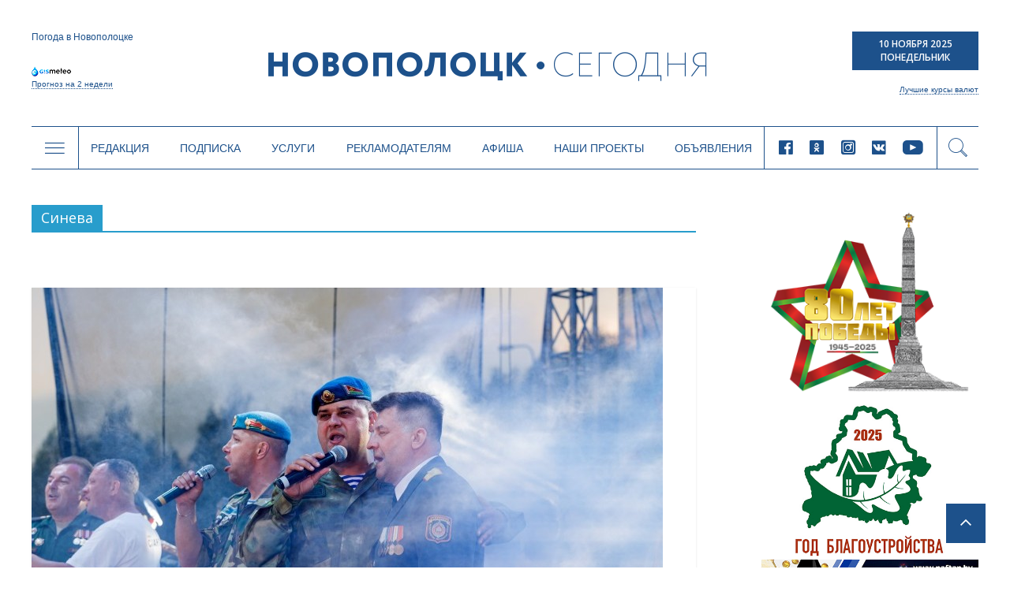

--- FILE ---
content_type: text/html; charset=UTF-8
request_url: https://www.novaya.by/tag/sineva/
body_size: 16155
content:

<!DOCTYPE html>
<html lang="ru-RU">
<head>
<meta charset="UTF-8" />
<meta name="viewport" content="width=device-width, initial-scale=1">
<link rel="profile" href="http://gmpg.org/xfn/11" />
<link rel="pingback" href="https://www.novaya.by/xmlrpc.php" />
<title>Синева | Новополоцк | Новости Новополоцка | Новополоцк сегодня</title>
<link rel="alternate" type="application/rss+xml" title="Новополоцк | Новости Новополоцка | Новополоцк сегодня &raquo; Лента" href="https://www.novaya.by/feed/" />
<link rel="alternate" type="application/rss+xml" title="Новополоцк | Новости Новополоцка | Новополоцк сегодня &raquo; Лента комментариев" href="https://www.novaya.by/comments/feed/" />
<link rel="alternate" type="application/rss+xml" title="Новополоцк | Новости Новополоцка | Новополоцк сегодня &raquo; Лента метки Синева" href="https://www.novaya.by/tag/sineva/feed/" />
<link rel='stylesheet' id='sb_instagram_styles-css'  href='https://www.novaya.by/wp-content/plugins/instagram-feed/css/sbi-styles.min.css?ver=2.9.3.1' type='text/css' media='all' />
<link rel='stylesheet' id='twenty20-style-css'  href='https://www.novaya.by/wp-content/plugins/twenty20/assets/css/twenty20.css?ver=1.5.7' type='text/css' media='all' />
<link rel='stylesheet' id='wp-polls-css'  href='https://www.novaya.by/wp-content/plugins/wp-polls/polls-css.css?ver=2.73' type='text/css' media='all' />
<style id='wp-polls-inline-css' type='text/css'>
.wp-polls .pollbar {
	margin: 1px;
	font-size: 6px;
	line-height: 8px;
	height: 8px;
	background-image: url('https://www.novaya.by/wp-content/plugins/wp-polls/images/default/pollbg.gif');
	border: 1px solid #7a7a7a;
}

</style>
<link rel='stylesheet' id='colormag_google_fonts-css'  href='//fonts.googleapis.com/css?family=Open+Sans%3A400%2C600&#038;ver=4.1.15' type='text/css' media='all' />
<link rel='stylesheet' id='colormag_style-css'  href='https://www.novaya.by/wp-content/themes/colormag/style.css?ver=4.1.15' type='text/css' media='all' />
<link rel='stylesheet' id='colormag-fontawesome-css'  href='https://www.novaya.by/wp-content/themes/colormag/fontawesome/css/font-awesome.css?ver=4.2.1' type='text/css' media='all' />
<link rel='stylesheet' id='slick-style-css'  href='https://www.novaya.by/wp-content/themes/colormag/inc/slick/slick.css?ver=4.1.15' type='text/css' media='all' />
<link rel='stylesheet' id='slick-theme-style-css'  href='https://www.novaya.by/wp-content/themes/colormag/inc/slick/slick-theme.css?ver=4.1.15' type='text/css' media='all' />
<link rel='stylesheet' id='pagination-style-css'  href='https://www.novaya.by/wp-content/themes/colormag/inc/pagination/simplePagination.css?ver=4.1.15' type='text/css' media='all' />
<link rel='stylesheet' id='jscrollpane-style-css'  href='https://www.novaya.by/wp-content/themes/colormag/inc/jscrollpane/jquery.jscrollpane.css?ver=4.1.15' type='text/css' media='all' />
<link rel='stylesheet' id='new-style-css'  href='https://www.novaya.by/wp-content/themes/colormag/css/new-style.css?ver=1095743945' type='text/css' media='all' />
<link rel='stylesheet' id='wordpress-popular-posts-css'  href='https://www.novaya.by/wp-content/plugins/wordpress-popular-posts/style/wpp.css?ver=3.3.4' type='text/css' media='all' />
<link rel='stylesheet' id='gca-column-styles-css'  href='https://www.novaya.by/wp-content/plugins/genesis-columns-advanced/css/gca-column-styles.css?ver=4.1.15' type='text/css' media='all' />
<script type='text/javascript' src='https://www.novaya.by/wp-includes/js/jquery/jquery.js?ver=1.11.1'></script>
<script type='text/javascript' src='https://www.novaya.by/wp-includes/js/jquery/jquery-migrate.min.js?ver=1.2.1'></script>
<script type='text/javascript' src='https://www.novaya.by/wp-content/themes/colormag/js/colormag-custom.js?ver=4.1.15'></script>
<link rel="EditURI" type="application/rsd+xml" title="RSD" href="https://www.novaya.by/xmlrpc.php?rsd" />
<link rel="wlwmanifest" type="application/wlwmanifest+xml" href="https://www.novaya.by/wp-includes/wlwmanifest.xml" /> 
<meta name="generator" content="WordPress 4.1.15" />
<!-- <meta name="NextGEN" version="2.0.77.3" /> -->
<!-- PanoPress [1.3] -->
<script type="text/javascript">
pp_oppp=false;
pb_options={"fullscreen":true,"fade":true,"animate":true,"shadow":true,"width":"640px","height":"480px","style":{"box":"pb-light","overlay":"pb-light-overlay"},"galleries":false,"resize":1};
</script>
<script type="text/javascript"  src="https://www.novaya.by/wp-content/plugins/panopress/js/panopress.js?v=1.3"></script>
<link rel="stylesheet" type="text/css" media="all" href="https://www.novaya.by/wp-content/plugins/panopress/css/panopress.css?v=1.3" />	
<!-- /PanoPress -->
<link type="text/css" rel="stylesheet" href="https://www.novaya.by/wp-content/plugins/simple-pull-quote/css/simple-pull-quote.css" />
	<style type="text/css">.recentcomments a{display:inline !important;padding:0 !important;margin:0 !important;}</style>
<style type="text/css" id="custom-background-css">
body.custom-background { background-color: #d8d8d8; background-image: url('https://www.novaya.by/wp-content/uploads/2017/02/фон1.jpg'); background-repeat: repeat-y; background-position: top center; background-attachment: fixed; }
</style>
<!-- Google Tag Manager -->
<script>(function(w,d,s,l,i){w[l]=w[l]||[];w[l].push({'gtm.start':
new Date().getTime(),event:'gtm.js'});var f=d.getElementsByTagName(s)[0],
j=d.createElement(s),dl=l!='dataLayer'?'&l='+l:'';j.async=true;j.src=
'https://www.googletagmanager.com/gtm.js?id='+i+dl;f.parentNode.insertBefore(j,f);
})(window,document,'script','dataLayer','GTM-N78KN3W');</script>
<!-- End Google Tag Manager -->
</head>
<body >
<!-- Google Tag Manager (noscript) -->
<noscript><iframe src="https://www.googletagmanager.com/ns.html?id=GTM-N78KN3W"
height="0" width="0" style="display:none;visibility:hidden"></iframe></noscript>
<!-- End Google Tag Manager (noscript) -->
<div id="page" class="hfeed site">
		<header class="new-header">
    <script type="text/javascript">
      var templateUrl = 'https://www.novaya.by/wp-content/themes/colormag';
    </script>
    <div class="top-header" data-type="header-logo">
          <!-- Gismeteo informer START -->
          <div id="gsInformerID-JBoP5bu5p7Fy71" class="gsInformer">
            <div class="gs-title">Погода в Новополоцке</div>
            <div class="gsIContent">
              <div class="gsLinks"></div>
            </div>
            <div class="gs-links">
              <a href="https://www.gismeteo.by/weather-novopolotsk-11026/2-weeks/" target="_blank">
                <img src="https://www.novaya.by/wp-content/themes/colormag/img/gismeteo.png" alt="Погода в Новополоцке на 2 недели">
                Прогноз на 2 недели
              </a>
            </div>
          </div>
          <script async src="https://www.gismeteo.by/api/informer/getinformer/?hash=JBoP5bu5p7Fy71"></script>
          <!-- Gismeteo informer END -->

      <a href="/" class="header-logo">
        <i class="icon-logo-new new-icomoon"></i>
      </a>

      <div class="header-currency">
        <div class="header-date">
          <p>10 Ноября 2025</p>
          <p>Понедельник</p>
        </div>
        <div class="header-currency-bottom">
            <p data-type="currncy-value"></p>
          <a href="https://myfin.by/currency/novopolotsk" class="best-curr" target="_blank">Лучшие курсы валют</a>
        </div>
        <script type="text/javascript" src="http://ajax.aspnetcdn.com/ajax/jQuery/jquery-2.0.3.min.js"></script>
        <script>
          jQuery(function($) {
            $('.header-currency-bottom').ready(function() {
              var msg = '';
              $.getJSON('https://www.nbrb.by/API/ExRates/Rates/840', {'ParamMode': 1 })
                .done(function (data) {
                  //console.log(data);
                  msg = 'USD <span>'+data.Cur_OfficialRate+'</span>';
                  $('.header-currency-bottom').find('p').html(msg);
                })
            })
          })
        </script>
      </div>
    </div>
    <div class="header-menu" data-type="header-menu">

      <div class="subj-menu-btn" data-type="subj">
        <i class="icon-menu new-icomoon"></i>
      </div>

      <div class="main-menu-desc">
          <div class="menu-novoe-menyu-container"><ul id="menu-novoe-menyu" class="menu"><li id="menu-item-37466" class="menu-item menu-item-type-post_type menu-item-object-page menu-item-37466"><a href="https://www.novaya.by/o-gazete/">Редакция</a></li>
<li id="menu-item-37468" class="menu-item menu-item-type-post_type menu-item-object-page menu-item-37468"><a href="https://www.novaya.by/podpiska/">Подписка</a></li>
<li id="menu-item-37469" class="menu-item menu-item-type-post_type menu-item-object-page menu-item-37469"><a href="https://www.novaya.by/zakazat-fotosnimki/">Услуги</a></li>
<li id="menu-item-37471" class="menu-item menu-item-type-post_type menu-item-object-page menu-item-37471"><a href="https://www.novaya.by/reklama/">Рекламодателям</a></li>
<li id="menu-item-37847" class="menu-item menu-item-type-taxonomy menu-item-object-category menu-item-37847"><a href="https://www.novaya.by/category/afisha/">Афиша</a></li>
<li id="menu-item-43650" class="menu-item menu-item-type-taxonomy menu-item-object-category menu-item-43650"><a href="https://www.novaya.by/category/specproekty/">Наши проекты</a></li>
<li id="menu-item-37472" class="menu-item menu-item-type-post_type menu-item-object-page menu-item-37472"><a href="https://www.novaya.by/chastnye-obyavleniya/">Объявления</a></li>
</ul></div>      </div>

      <div class="main-menu-mob" data-type="mob-menu">
          Главное меню
      </div>

      <div class="main-menu-social-desc">
                  <div class="header-social-links">
                <a rel="nofollow external" href="https://www.facebook.com/novayaby/?eid=ARCv2iLuim1SWXs1xSoVjGH_C2CHo5VPFo4f1nK0RASWLl6UUyin_2f0i4UtHggWJTd1LcTiQFHd977G&#038;timeline_context_item_type=intro_card_work&#038;timeline_context_item_source=100011439530074&#038;fref=tag" target="_blank"><i class="new-icomoon icon-facebook"></i></a><a rel="nofollow external" href="https://ok.ru/novayaby" target="_blank"><i class="new-icomoon icon-odnoklassniki"></i></a><a rel="nofollow external" href="https://www.instagram.com/novayaby/" target="_blank"><i class="new-icomoon icon-instagram"></i></a><a rel="nofollow external" href="https://vk.com/novayaby" target="_blank"><i class="new-icomoon icon-vk"></i></a><a rel="nofollow external" href="https://www.youtube.com/channel/UC9OSy2wQnRkV9oksqi93n8w" target="_blank"><i class="new-icomoon icon-youtube"></i></a>        </div><!-- .social-links -->
              </div>

      <div class="header-search" data-type="show-header-form"><i class="new-icomoon icon-search"></i></div>
      <div class="header-search-form" data-type="header-form">
        <form action="/" class="search-form searchform clearfix" method="get">
          <div class="search-wrap">
            <input type="text" placeholder="Поиск" class="s field" name="s">
            <button type="submit"><i class="new-icomoon icon-search"></i></button>
          </div>
        </form>
      </div>

      <div class="header-drop-down header-drop-down-about" data-type="about">
        <div class="header-drop-down-wrap">
          <div class="left-block">
            <div class="header-drop-down-desc">
                <p>Новополоцкая городская газета «Новополоцк сегодня»<br />

выходит два раза в неделю объемом 24 полосы<br />

(во вторник – 8 полос, в пятницу – 16).</p>

<p>Номера газеты печатаются в цветном виде.<br />

Газета распространяется по подписке<br />

и через киоски «Белсоюзпечати».</p>

<p>Учредители: Новополоцкий городской<br />

исполнительный комитет, Новополоцкий<br />

городской Совет депутатов.</p>              <a href="/o-gazete/">Подробнее <i class="new-icomoon icon-angle-right"></i></a>
            </div>
            <div class="header-drop-down-img">
                              <img src="https://www.novaya.by/wp-content/uploads/2011/12/emblem.png" alt="О нас">
            </div>
          </div>
          <div class="right-block">
            <a href="/o-gazete/obratnayasvyaz/" class="header-qst-btn">Задать вопрос</a>
            <div>
              <p>Вы можете составить электронное обращение,<br>
                нажав на кнопку Задать вопрос.</p>
              <p>Мы будем рады помочь Вам и ответить<br>
                на любые Ваши вопросы.</p>
            </div>
          </div>
        </div>
      </div>

      <div class="header-drop-down header-drop-down-submenu" data-type="submenu">
        <div class="header-drop-down-wrap">
          <div class="left-block">
            <div class="categories-block">
                                            <a href="https://www.novaya.by/category/main/">Главное</a>
                                            <a href="https://www.novaya.by/category/mestnaya-vlast/">Местная власть</a>
                                            <a href="https://www.novaya.by/category/obshhestvo/">Общество</a>
                                            <a href="https://www.novaya.by/category/ekonomika/">Экономика</a>
                                            <a href="https://www.novaya.by/category/bezopasnost-i-zakon/">Безопасность и закон</a>
                                            <a href="https://www.novaya.by/category/gorod-i-gorozhane/">Город и горожане</a>
                                            <a href="https://www.novaya.by/category/novosti-kompanij/">Новости компаний</a>
                                              </div>
                  <div class="categories-block">
                                 <a href="https://www.novaya.by/category/sport-i-turizm/">Спорт и туризм</a>
                                            <a href="https://www.novaya.by/category/kultura-i-istoria/">Культура и история</a>
                                            <a href="https://www.novaya.by/category/zdorove/">Здоровье</a>
                                            <a href="https://www.novaya.by/category/specproekty/">Спецпроекты</a>
                          <a href="http://belkiosk.by/items/search?name=%D0%9D%D0%BE%D0%B2%D0%BE%D0%BF%D0%BE%D0%BB%D0%BE%D1%86%D0%BA+%D1%81%D0%B5%D0%B3%D0%BE%D0%B4%D0%BD%D1%8F" target="_blank">Свежий номер</a>
              <a href="/arxiv-gazety-za-2017-god/">Архив</a>
            </div>

          </div>
          <div class="right-block">
            <div class="subj-cat">
              <div class="subj-cat-title">Темы:</div>
              <div class="subj-cat-block">
                  <a href="/tag/vybory-2020/">Выборы 2020</a>
                  <a href="/appeals/">ИЗБИРАТЕЛЬ - ДЕПУТАТ: открытый диалог</a>
                                      <a href="https://www.novaya.by/category/temy/god-maloj-rodiny/">Год малой родины</a>
                                      <a href="https://www.novaya.by/category/temy/velikaja-pobeda/">Великая Победа</a>
                                      <a href="https://www.novaya.by/category/temy/gorod-druzhestvennyj-detyam/">Город дружественный детям</a>
                                    <a href="/tag/vybory-2019/">Выборы 2019</a>
              </div>
            </div>
          </div>
        </div>
      </div>
      <div class="header-drop-down header-drop-down-mob-menu" data-type="mob-menu-wrap">
        <div class="header-drop-down-wrap">
          <div class="top-block">
              <div class="menu-novoe-menyu-container"><ul id="menu-novoe-menyu-1" class="menu"><li class="menu-item menu-item-type-post_type menu-item-object-page menu-item-37466"><a href="https://www.novaya.by/o-gazete/">Редакция</a></li>
<li class="menu-item menu-item-type-post_type menu-item-object-page menu-item-37468"><a href="https://www.novaya.by/podpiska/">Подписка</a></li>
<li class="menu-item menu-item-type-post_type menu-item-object-page menu-item-37469"><a href="https://www.novaya.by/zakazat-fotosnimki/">Услуги</a></li>
<li class="menu-item menu-item-type-post_type menu-item-object-page menu-item-37471"><a href="https://www.novaya.by/reklama/">Рекламодателям</a></li>
<li class="menu-item menu-item-type-taxonomy menu-item-object-category menu-item-37847"><a href="https://www.novaya.by/category/afisha/">Афиша</a></li>
<li class="menu-item menu-item-type-taxonomy menu-item-object-category menu-item-43650"><a href="https://www.novaya.by/category/specproekty/">Наши проекты</a></li>
<li class="menu-item menu-item-type-post_type menu-item-object-page menu-item-37472"><a href="https://www.novaya.by/chastnye-obyavleniya/">Объявления</a></li>
</ul></div>          </div>
          <div class="bottom-block">
                      <div class="header-social-links">
                <a rel="nofollow external" href="https://www.facebook.com/novayaby/?eid=ARCv2iLuim1SWXs1xSoVjGH_C2CHo5VPFo4f1nK0RASWLl6UUyin_2f0i4UtHggWJTd1LcTiQFHd977G&#038;timeline_context_item_type=intro_card_work&#038;timeline_context_item_source=100011439530074&#038;fref=tag" target="_blank"><i class="new-icomoon icon-facebook"></i></a><a rel="nofollow external" href="https://ok.ru/novayaby" target="_blank"><i class="new-icomoon icon-odnoklassniki"></i></a><a rel="nofollow external" href="https://www.instagram.com/novayaby/" target="_blank"><i class="new-icomoon icon-instagram"></i></a><a rel="nofollow external" href="https://vk.com/novayaby" target="_blank"><i class="new-icomoon icon-vk"></i></a><a rel="nofollow external" href="https://www.youtube.com/channel/UC9OSy2wQnRkV9oksqi93n8w" target="_blank"><i class="new-icomoon icon-youtube"></i></a>        </div><!-- .social-links -->
                  </div>
        </div>
      </div>
    </div>
	</header>
			<div id="main" class="clearfix">
		<div class="inner-wrap clearfix">

	
	<div id="primary">
		<div id="content" class="clearfix">

			
				<header class="page-header">
               					<h3 class="page-title">
               <span>
						Синева					</span></h3>
                  									</header><!-- .page-header -->

            <div class="article-container">

   				
   				
   					
<article id="post-121721" class="post-121721 post type-post status-publish format-standard has-post-thumbnail hentry category-afisha tag-armejskaya-pesnya tag-vasilij-margelov tag-mezhdunarodnyj-festival tag-novosti-novopolocka tag-sineva tag-festival-patrioticheskoj-pesni">
   
         <div class="featured-image">
         <a href="https://www.novaya.by/2025/07/22/v-novopolocke-vo-vtoroj-raz-projdet-mezhdunarodnyj-festival-prazdnik-voenno-patrioticheskoj-i-armejskoj-pesni-sineva-chto-v-programme/" title="В Новополоцке во второй раз пройдет Международный фестиваль-праздник военно-патриотической и армейской песни «Синева». Что в программе?"><img width="800" height="445" src="https://www.novaya.by/wp-content/uploads/2023/08/гала-концерт-Синева-15-800x445.jpg" class="attachment-colormag-featured-image wp-post-image" alt="гала-концерт Синева (15)" /></a>
      </div>
   
   <div class="article-content clearfix">

      
      <div class="above-entry-meta"><span class="cat-links"><a href="https://www.novaya.by/category/afisha/"  rel="category tag">Афиша</a>&nbsp;</span></div>
      <header class="entry-header">
         <h1 class="entry-title">
            <a href="https://www.novaya.by/2025/07/22/v-novopolocke-vo-vtoroj-raz-projdet-mezhdunarodnyj-festival-prazdnik-voenno-patrioticheskoj-i-armejskoj-pesni-sineva-chto-v-programme/" title="В Новополоцке во второй раз пройдет Международный фестиваль-праздник военно-патриотической и армейской песни «Синева». Что в программе?">В Новополоцке во второй раз пройдет Международный фестиваль-праздник военно-патриотической и армейской песни «Синева». Что в программе?</a>
         </h1>
      </header>

      <div class="below-entry-meta">
      <span class="posted-on"><a href="https://www.novaya.by/2025/07/22/v-novopolocke-vo-vtoroj-raz-projdet-mezhdunarodnyj-festival-prazdnik-voenno-patrioticheskoj-i-armejskoj-pesni-sineva-chto-v-programme/" title="08:26" rel="bookmark"><i class="fa fa-calendar-o"></i> <time class="entry-date published" datetime="2025-07-22T08:26:00+00:00">22.07.2025</time></a></span><span class="post-views"><a href="https://www.novaya.by/2025/07/22/v-novopolocke-vo-vtoroj-raz-projdet-mezhdunarodnyj-festival-prazdnik-voenno-patrioticheskoj-i-armejskoj-pesni-sineva-chto-v-programme/" title="08:26" rel="bookmark"><i class="fa fa-eye"></i> 776</a></span>
      <span class="byline"><span class="author vcard"><i class="fa fa-user"></i><a class="url fn n" href="https://www.novaya.by/author/admin/" title="Администратор">Администратор</a></span></span>

      <span class="tag-links"><i class="fa fa-tags"></i><a href="https://www.novaya.by/tag/armejskaya-pesnya/" rel="tag">армейская песня</a>, <a href="https://www.novaya.by/tag/vasilij-margelov/" rel="tag">Василий Маргелов</a>, <a href="https://www.novaya.by/tag/mezhdunarodnyj-festival/" rel="tag">Международный фестиваль</a>, <a href="https://www.novaya.by/tag/novosti-novopolocka/" rel="tag">новости Новополоцка</a>, <a href="https://www.novaya.by/tag/sineva/" rel="tag">Синева</a>, <a href="https://www.novaya.by/tag/festival-patrioticheskoj-pesni/" rel="tag">фестиваль патриотической песни</a></span></div>
      <div class="entry-content clearfix">
         <p>Во второй раз Новополоцк радушно распахнет двери для участников Международного фестиваля-праздника военно-патриотической и армейской песни «Синева».  В нынешнем году музыкальное</p>
         <a class="more-link" title="В Новополоцке во второй раз пройдет Международный фестиваль-праздник военно-патриотической и армейской песни «Синева». Что в программе?" href="https://www.novaya.by/2025/07/22/v-novopolocke-vo-vtoroj-raz-projdet-mezhdunarodnyj-festival-prazdnik-voenno-patrioticheskoj-i-armejskoj-pesni-sineva-chto-v-programme/"><span>Подробнее</span></a>
      </div>

   </div>

   </article>
   				
   					
<article id="post-98215" class="post-98215 post type-post status-publish format-standard has-post-thumbnail hentry category-kultura-i-istoria tag-borovuxa tag-novosti-novopolocka tag-sineva tag-festival-patrioticheskoj-pesni tag-fotoreportazh">
   
         <div class="featured-image">
         <a href="https://www.novaya.by/2023/08/07/v-novopolocke-vpervye-proshel-mezhdunarodnyj-festival-patrioticheskoj-i-armejskoj-pesni-sineva-nash-foto-i-videoreportazh/" title="В Новополоцке впервые прошел международный фестиваль патриотической и армейской песни «Синева».(+фоторепортаж)"><img width="800" height="445" src="https://www.novaya.by/wp-content/uploads/2023/08/гала-концерт-Синева-15-800x445.jpg" class="attachment-colormag-featured-image wp-post-image" alt="гала-концерт Синева (15)" /></a>
      </div>
   
   <div class="article-content clearfix">

      
      <div class="above-entry-meta"><span class="cat-links"><a href="https://www.novaya.by/category/kultura-i-istoria/" style="background:#dd9933" rel="category tag">Культура и история</a>&nbsp;</span></div>
      <header class="entry-header">
         <h1 class="entry-title">
            <a href="https://www.novaya.by/2023/08/07/v-novopolocke-vpervye-proshel-mezhdunarodnyj-festival-patrioticheskoj-i-armejskoj-pesni-sineva-nash-foto-i-videoreportazh/" title="В Новополоцке впервые прошел международный фестиваль патриотической и армейской песни «Синева».(+фоторепортаж)">В Новополоцке впервые прошел международный фестиваль патриотической и армейской песни «Синева».(+фоторепортаж)</a>
         </h1>
      </header>

      <div class="below-entry-meta">
      <span class="posted-on"><a href="https://www.novaya.by/2023/08/07/v-novopolocke-vpervye-proshel-mezhdunarodnyj-festival-patrioticheskoj-i-armejskoj-pesni-sineva-nash-foto-i-videoreportazh/" title="10:28" rel="bookmark"><i class="fa fa-calendar-o"></i> <time class="entry-date published" datetime="2023-08-07T10:28:24+00:00">07.08.2023</time></a></span><span class="post-views"><a href="https://www.novaya.by/2023/08/07/v-novopolocke-vpervye-proshel-mezhdunarodnyj-festival-patrioticheskoj-i-armejskoj-pesni-sineva-nash-foto-i-videoreportazh/" title="10:28" rel="bookmark"><i class="fa fa-eye"></i> 779</a></span>
      <span class="byline"><span class="author vcard"><i class="fa fa-user"></i><a class="url fn n" href="https://www.novaya.by/author/admin/" title="Администратор">Администратор</a></span></span>

      <span class="tag-links"><i class="fa fa-tags"></i><a href="https://www.novaya.by/tag/borovuxa/" rel="tag">Боровуха</a>, <a href="https://www.novaya.by/tag/novosti-novopolocka/" rel="tag">новости Новополоцка</a>, <a href="https://www.novaya.by/tag/sineva/" rel="tag">Синева</a>, <a href="https://www.novaya.by/tag/festival-patrioticheskoj-pesni/" rel="tag">фестиваль патриотической песни</a>, <a href="https://www.novaya.by/tag/fotoreportazh/" rel="tag">фоторепортаж</a></span></div>
      <div class="entry-content clearfix">
         <p>В микрорайоне Боровуха в минувшие выходные царила атмосфера праздника. Территорию училища олимпийского резерва заполнили музыка, улыбки и хорошее настроение –</p>
         <a class="more-link" title="В Новополоцке впервые прошел международный фестиваль патриотической и армейской песни «Синева».(+фоторепортаж)" href="https://www.novaya.by/2023/08/07/v-novopolocke-vpervye-proshel-mezhdunarodnyj-festival-patrioticheskoj-i-armejskoj-pesni-sineva-nash-foto-i-videoreportazh/"><span>Подробнее</span></a>
      </div>

   </div>

   </article>
   				
   					
<article id="post-98175" class="post-98175 post type-post status-publish format-standard has-post-thumbnail hentry category-kultura-i-istoria tag-novosti-novopolocka tag-sineva tag-festival-patrioticheskoj-pesni">
   
         <div class="featured-image">
         <a href="https://www.novaya.by/2023/08/04/chem-budut-udivlyat-artisty-na-mezhdunarodnom-festivale-prazdnike-patrioticheskoj-i-armejskoj-pesni-sineva/" title="Чем будут удивлять артисты на Международном фестивале-празднике патриотической и армейской песни «Синева»"><img width="800" height="445" src="https://www.novaya.by/wp-content/uploads/2023/08/Масальский-800x445.jpg" class="attachment-colormag-featured-image wp-post-image" alt="Масальский" /></a>
      </div>
   
   <div class="article-content clearfix">

      
      <div class="above-entry-meta"><span class="cat-links"><a href="https://www.novaya.by/category/kultura-i-istoria/" style="background:#dd9933" rel="category tag">Культура и история</a>&nbsp;</span></div>
      <header class="entry-header">
         <h1 class="entry-title">
            <a href="https://www.novaya.by/2023/08/04/chem-budut-udivlyat-artisty-na-mezhdunarodnom-festivale-prazdnike-patrioticheskoj-i-armejskoj-pesni-sineva/" title="Чем будут удивлять артисты на Международном фестивале-празднике патриотической и армейской песни «Синева»">Чем будут удивлять артисты на Международном фестивале-празднике патриотической и армейской песни «Синева»</a>
         </h1>
      </header>

      <div class="below-entry-meta">
      <span class="posted-on"><a href="https://www.novaya.by/2023/08/04/chem-budut-udivlyat-artisty-na-mezhdunarodnom-festivale-prazdnike-patrioticheskoj-i-armejskoj-pesni-sineva/" title="12:36" rel="bookmark"><i class="fa fa-calendar-o"></i> <time class="entry-date published" datetime="2023-08-04T12:36:21+00:00">04.08.2023</time></a></span><span class="post-views"><a href="https://www.novaya.by/2023/08/04/chem-budut-udivlyat-artisty-na-mezhdunarodnom-festivale-prazdnike-patrioticheskoj-i-armejskoj-pesni-sineva/" title="12:36" rel="bookmark"><i class="fa fa-eye"></i> 596</a></span>
      <span class="byline"><span class="author vcard"><i class="fa fa-user"></i><a class="url fn n" href="https://www.novaya.by/author/admin/" title="Администратор">Администратор</a></span></span>

      <span class="tag-links"><i class="fa fa-tags"></i><a href="https://www.novaya.by/tag/novosti-novopolocka/" rel="tag">новости Новополоцка</a>, <a href="https://www.novaya.by/tag/sineva/" rel="tag">Синева</a>, <a href="https://www.novaya.by/tag/festival-patrioticheskoj-pesni/" rel="tag">фестиваль патриотической песни</a></span></div>
      <div class="entry-content clearfix">
         <p>Программа Международного фестиваля-праздника патриотической и армейской песни «Синева» обещает быть крайне насыщенной. К нам приедут не только известные белорусские коллективы, но и именитые артисты</p>
         <a class="more-link" title="Чем будут удивлять артисты на Международном фестивале-празднике патриотической и армейской песни «Синева»" href="https://www.novaya.by/2023/08/04/chem-budut-udivlyat-artisty-na-mezhdunarodnom-festivale-prazdnike-patrioticheskoj-i-armejskoj-pesni-sineva/"><span>Подробнее</span></a>
      </div>

   </div>

   </article>
   				
   					
<article id="post-98154" class="post-98154 post type-post status-publish format-standard has-post-thumbnail hentry category-kultura-i-istoria tag-golubye-berety tag-den-vdv tag-istoriya-pesni-sineva tag-sineva tag-slova-pesni-sineva">
   
         <div class="featured-image">
         <a href="https://www.novaya.by/2023/08/04/gimn-vdv-rodilsya-na-novopolockoj-zemle/" title="Гимн ВДВ родился на новополоцкой земле"><img width="800" height="445" src="https://www.novaya.by/wp-content/uploads/2023/08/берет-800x445.jpg" class="attachment-colormag-featured-image wp-post-image" alt="берет" /></a>
      </div>
   
   <div class="article-content clearfix">

      
      <div class="above-entry-meta"><span class="cat-links"><a href="https://www.novaya.by/category/kultura-i-istoria/" style="background:#dd9933" rel="category tag">Культура и история</a>&nbsp;</span></div>
      <header class="entry-header">
         <h1 class="entry-title">
            <a href="https://www.novaya.by/2023/08/04/gimn-vdv-rodilsya-na-novopolockoj-zemle/" title="Гимн ВДВ родился на новополоцкой земле">Гимн ВДВ родился на новополоцкой земле</a>
         </h1>
      </header>

      <div class="below-entry-meta">
      <span class="posted-on"><a href="https://www.novaya.by/2023/08/04/gimn-vdv-rodilsya-na-novopolockoj-zemle/" title="11:46" rel="bookmark"><i class="fa fa-calendar-o"></i> <time class="entry-date published" datetime="2023-08-04T11:46:03+00:00">04.08.2023</time></a></span><span class="post-views"><a href="https://www.novaya.by/2023/08/04/gimn-vdv-rodilsya-na-novopolockoj-zemle/" title="11:46" rel="bookmark"><i class="fa fa-eye"></i> 1576</a></span>
      <span class="byline"><span class="author vcard"><i class="fa fa-user"></i><a class="url fn n" href="https://www.novaya.by/author/admin/" title="Администратор">Администратор</a></span></span>

      <span class="tag-links"><i class="fa fa-tags"></i><a href="https://www.novaya.by/tag/golubye-berety/" rel="tag">Голубые береты</a>, <a href="https://www.novaya.by/tag/den-vdv/" rel="tag">День ВДВ</a>, <a href="https://www.novaya.by/tag/istoriya-pesni-sineva/" rel="tag">история песни Синева</a>, <a href="https://www.novaya.by/tag/sineva/" rel="tag">Синева</a>, <a href="https://www.novaya.by/tag/slova-pesni-sineva/" rel="tag">слова песни Синева</a></span></div>
      <div class="entry-content clearfix">
         <p>Долгое время считалось, что первым исполнителем знаменитой «Синевы» был ансамбль «Голубые береты» под руководством Заслуженного артиста Российской Федерации, гвардии полковника</p>
         <a class="more-link" title="Гимн ВДВ родился на новополоцкой земле" href="https://www.novaya.by/2023/08/04/gimn-vdv-rodilsya-na-novopolockoj-zemle/"><span>Подробнее</span></a>
      </div>

   </div>

   </article>
   				
   					
<article id="post-98144" class="post-98144 post type-post status-publish format-standard has-post-thumbnail hentry category-kultura-i-istoria tag-gennadij-garmash tag-golubye-berety tag-den-vdv tag-mvd tag-novopolockij-otdel-departamenta-oxrany tag-novosti-novopolocka tag-nodo tag-nochnaya-ptica tag-sineva">
   
         <div class="featured-image">
         <a href="https://www.novaya.by/2023/08/04/gennadij-garmash-my-mozhem-po-pravu-gorditsya-tem-chto-gimn-vdv-rodilsya-na-nashej-zemle/" title="Геннадий Гармаш рассказал, как связаны судьбы легендарного российского ансамбля «Голубые береты» и народного ВИА Новополоцкого отдела Департамента охраны Министерства внутренних дел «Ночная птица»"><img width="800" height="445" src="https://www.novaya.by/wp-content/uploads/2023/08/Gennadij-Garmash-800x445.jpg" class="attachment-colormag-featured-image wp-post-image" alt="Gennadij Garmash" /></a>
      </div>
   
   <div class="article-content clearfix">

      
      <div class="above-entry-meta"><span class="cat-links"><a href="https://www.novaya.by/category/kultura-i-istoria/" style="background:#dd9933" rel="category tag">Культура и история</a>&nbsp;</span></div>
      <header class="entry-header">
         <h1 class="entry-title">
            <a href="https://www.novaya.by/2023/08/04/gennadij-garmash-my-mozhem-po-pravu-gorditsya-tem-chto-gimn-vdv-rodilsya-na-nashej-zemle/" title="Геннадий Гармаш рассказал, как связаны судьбы легендарного российского ансамбля «Голубые береты» и народного ВИА Новополоцкого отдела Департамента охраны Министерства внутренних дел «Ночная птица»">Геннадий Гармаш рассказал, как связаны судьбы легендарного российского ансамбля «Голубые береты» и народного ВИА Новополоцкого отдела Департамента охраны Министерства внутренних дел «Ночная птица»</a>
         </h1>
      </header>

      <div class="below-entry-meta">
      <span class="posted-on"><a href="https://www.novaya.by/2023/08/04/gennadij-garmash-my-mozhem-po-pravu-gorditsya-tem-chto-gimn-vdv-rodilsya-na-nashej-zemle/" title="11:11" rel="bookmark"><i class="fa fa-calendar-o"></i> <time class="entry-date published" datetime="2023-08-04T11:11:31+00:00">04.08.2023</time></a></span><span class="post-views"><a href="https://www.novaya.by/2023/08/04/gennadij-garmash-my-mozhem-po-pravu-gorditsya-tem-chto-gimn-vdv-rodilsya-na-nashej-zemle/" title="11:11" rel="bookmark"><i class="fa fa-eye"></i> 649</a></span>
      <span class="byline"><span class="author vcard"><i class="fa fa-user"></i><a class="url fn n" href="https://www.novaya.by/author/admin/" title="Администратор">Администратор</a></span></span>

      <span class="tag-links"><i class="fa fa-tags"></i><a href="https://www.novaya.by/tag/gennadij-garmash/" rel="tag">Геннадий Гармаш</a>, <a href="https://www.novaya.by/tag/golubye-berety/" rel="tag">Голубые береты</a>, <a href="https://www.novaya.by/tag/den-vdv/" rel="tag">День ВДВ</a>, <a href="https://www.novaya.by/tag/mvd/" rel="tag">МВД</a>, <a href="https://www.novaya.by/tag/novopolockij-otdel-departamenta-oxrany/" rel="tag">Новополоцкий отдел Департамента охраны</a>, <a href="https://www.novaya.by/tag/novosti-novopolocka/" rel="tag">новости Новополоцка</a>, <a href="https://www.novaya.by/tag/nodo/" rel="tag">НОДО</a>, <a href="https://www.novaya.by/tag/nochnaya-ptica/" rel="tag">Ночная птица</a>, <a href="https://www.novaya.by/tag/sineva/" rel="tag">Синева</a></span></div>
      <div class="entry-content clearfix">
         <p>Мало кто знает, что судьбы легендарного российского ансамбля «Голубые береты» и народного ВИА Новополоцкого отдела Департамента охраны Министерства внутренних дел</p>
         <a class="more-link" title="Геннадий Гармаш рассказал, как связаны судьбы легендарного российского ансамбля «Голубые береты» и народного ВИА Новополоцкого отдела Департамента охраны Министерства внутренних дел «Ночная птица»" href="https://www.novaya.by/2023/08/04/gennadij-garmash-my-mozhem-po-pravu-gorditsya-tem-chto-gimn-vdv-rodilsya-na-nashej-zemle/"><span>Подробнее</span></a>
      </div>

   </div>

   </article>
   				
   					
<article id="post-98136" class="post-98136 post type-post status-publish format-standard has-post-thumbnail hentry category-gorod-i-gorozhane tag-raspisanie-avtobusov tag-sineva tag-festival-patrioticheskoj-pesni">
   
         <div class="featured-image">
         <a href="https://www.novaya.by/2023/08/03/v-svyazi-s-provedeniem-festivalya-patrioticheskoj-pesni-v-borovuxe-budet-organizovano-dopolnitelnoe-dvizhenie-avtobusov-po-marshrutu-6-i-6a/" title="В связи с проведением фестиваля патриотической песни в Боровухе будет организовано дополнительное движение автобусов по маршруту №6 и 6а"><img width="800" height="445" src="https://www.novaya.by/wp-content/uploads/2022/04/автобус-800x445.jpg" class="attachment-colormag-featured-image wp-post-image" alt="автобус" /></a>
      </div>
   
   <div class="article-content clearfix">

      
      <div class="above-entry-meta"><span class="cat-links"><a href="https://www.novaya.by/category/gorod-i-gorozhane/"  rel="category tag">Город и горожане</a>&nbsp;</span></div>
      <header class="entry-header">
         <h1 class="entry-title">
            <a href="https://www.novaya.by/2023/08/03/v-svyazi-s-provedeniem-festivalya-patrioticheskoj-pesni-v-borovuxe-budet-organizovano-dopolnitelnoe-dvizhenie-avtobusov-po-marshrutu-6-i-6a/" title="В связи с проведением фестиваля патриотической песни в Боровухе будет организовано дополнительное движение автобусов по маршруту №6 и 6а">В связи с проведением фестиваля патриотической песни в Боровухе будет организовано дополнительное движение автобусов по маршруту №6 и 6а</a>
         </h1>
      </header>

      <div class="below-entry-meta">
      <span class="posted-on"><a href="https://www.novaya.by/2023/08/03/v-svyazi-s-provedeniem-festivalya-patrioticheskoj-pesni-v-borovuxe-budet-organizovano-dopolnitelnoe-dvizhenie-avtobusov-po-marshrutu-6-i-6a/" title="14:13" rel="bookmark"><i class="fa fa-calendar-o"></i> <time class="entry-date published" datetime="2023-08-03T14:13:15+00:00">03.08.2023</time></a></span><span class="post-views"><a href="https://www.novaya.by/2023/08/03/v-svyazi-s-provedeniem-festivalya-patrioticheskoj-pesni-v-borovuxe-budet-organizovano-dopolnitelnoe-dvizhenie-avtobusov-po-marshrutu-6-i-6a/" title="14:13" rel="bookmark"><i class="fa fa-eye"></i> 572</a></span>
      <span class="byline"><span class="author vcard"><i class="fa fa-user"></i><a class="url fn n" href="https://www.novaya.by/author/admin/" title="Администратор">Администратор</a></span></span>

      <span class="tag-links"><i class="fa fa-tags"></i><a href="https://www.novaya.by/tag/raspisanie-avtobusov/" rel="tag">расписание автобусов</a>, <a href="https://www.novaya.by/tag/sineva/" rel="tag">Синева</a>, <a href="https://www.novaya.by/tag/festival-patrioticheskoj-pesni/" rel="tag">фестиваль патриотической песни</a></span></div>
      <div class="entry-content clearfix">
         <p>К СВЕДЕНИЮ ПАССАЖИРОВ! В связи с проведением праздничных мероприятий, посвященных 93-й годовщине образования ВДВ и международного фестиваля-праздника военно-патриотической и армейской</p>
         <a class="more-link" title="В связи с проведением фестиваля патриотической песни в Боровухе будет организовано дополнительное движение автобусов по маршруту №6 и 6а" href="https://www.novaya.by/2023/08/03/v-svyazi-s-provedeniem-festivalya-patrioticheskoj-pesni-v-borovuxe-budet-organizovano-dopolnitelnoe-dvizhenie-avtobusov-po-marshrutu-6-i-6a/"><span>Подробнее</span></a>
      </div>

   </div>

   </article>
   				
            </div>

				

			
		</div><!-- #content -->
	</div><!-- #primary -->

	  <div class="new-sidebar" style="float:right">
          <div class="election-banner">
          

      <div class="public-slide">
        <a href="https://www.novaya.by/tag/80-let-pobedy-v-velikoj-otechestvennoj-vojne/" target="_blank"></a>
        <img src="https://www.novaya.by/wp-content/uploads/2025/04/баннер-80-лет-Победы.png" alt="">
      </div>
        

      <div class="public-slide">
        <a href="https://www.novaya.by/tag/god-blagoustrojstva/" target="_blank"></a>
        <img src="https://www.novaya.by/wp-content/uploads/2025/05/год-благоустройства-логотип.jpg" alt="">
      </div>
        

      <div class="public-slide">
        <a href="" target="_blank"></a>
        <img src="https://www.novaya.by/wp-content/uploads/2024/01/нафтан_.jpg" alt="Нафтан">
      </div>
        

      <div class="public-slide">
        <a href="https://t.me/novayaby" target="_blank"></a>
        <img src="https://www.novaya.by/wp-content/uploads/2022/03/Новополоцк-сегодня-в-телеграм.gif" alt="">
      </div>
        <div id="calendar_wrap"><table id="wp-calendar">
	<caption>Ноябрь 2025</caption>
	<thead>
	<tr>
		<th scope="col" title="Понедельник">Пн</th>
		<th scope="col" title="Вторник">Вт</th>
		<th scope="col" title="Среда">Ср</th>
		<th scope="col" title="Четверг">Чт</th>
		<th scope="col" title="Пятница">Пт</th>
		<th scope="col" title="Суббота">Сб</th>
		<th scope="col" title="Воскресенье">Вс</th>
	</tr>
	</thead>

	<tfoot>
	<tr>
		<td colspan="3" id="prev"><a href="https://www.novaya.by/2025/10/">&laquo; Окт</a></td>
		<td class="pad">&nbsp;</td>
		<td colspan="3" id="next" class="pad">&nbsp;</td>
	</tr>
	</tfoot>

	<tbody>
	<tr>
		<td colspan="5" class="pad">&nbsp;</td><td>1</td><td>2</td>
	</tr>
	<tr>
		<td><a href="https://www.novaya.by/2025/11/03/" title="Ноябрь в Беларуси объявлен месяцем охотничьего туризма
Скидки до 2000 рублей: в Беларуси запустили масштабные акции на технику Huawei
В Новополоцке прошла тренировка по ресурсному обеспечению МЧС в особый период">3</a></td><td><a href="https://www.novaya.by/2025/11/04/" title="Совмин утвердил перечень государственных программ на предстоящую пятилетку
Вселиться в арендное жилье можно будет на порядок быстрее – Президент подписал указ
Mark Formelle выпустил линейку одежды из футера Gentle Touch
Мошенники взялись за школьников! Родители, предупредите детей!
На 80-м году жизни перестало биться сердце известного новополоцкого художника Георгия Танковича
Леонид Кулаженко провел прием граждан в общественной приемной «Белой Руси»
Стартовали работы по ремонту участка дороги вблизи деревни Экимань
Молодые новополочанки не спешат рожать первого ребенка, а вот многодетных семей становится больше. В Новополоцке обсудили демографический вопрос
В Новополоцке состоялось городское собрание молодых специалистов
Безопасные каникулы осенью: советы для родителей и детей
Комитет госконтроля Витебщины – о ходе выполнения поручений Главы государства
Определены сроки проведения благотворительных акций «Наши дети» и «От всей души»
В средней школе № 4 Новополоцка торжественно посвятили десятиклассников в юные пограничники
Госавтоинспекция вводит дополнительные меры по профилактике ДТП с участием уязвимых участников дорожного движения из-за сложной дорожной обстановки">4</a></td><td><a href="https://www.novaya.by/2025/11/05/" title="Масштабный субботник прошел на въезде в Новополоцк
Председатель Новополоцкого горисполкома Игорь Бурмистров провел очередной штаб на физкультурно-оздоровительном комплексе «Изумруд»
Состоялось первое заседание рабочей группы по содействию социально-экономического развития Витебской области
Президент заслушал доклады глав Комитета госконтроля и МВД
КГК будет работать все выходные, чтобы выполнить поручение Президента
Призвание вдохновлять: новополочанка Анастасия Зелюткова о творчестве, моде и своих ученицах">5</a></td><td><a href="https://www.novaya.by/2025/11/06/" title="7 ноября ожидаются сильные геомагнитные бури
МЧС: в Новополоцке на территории ОАО «Нафтан» произошло загорание дизельного топлива технологической установки. Пожар ликвидирован
Предновогодняя «Собирайка» в аптеках «Добрыя лекі»: впечатляющие скидки до 50%
О наличии арендного жилья в Новополоцке на 4 ноября
Инспекция МНС по г.Новополоцку напоминает индивидуальным предпринимателям об обязанности представления налоговых деклараций (расчетов) в виде электронного документа, подписанного электронной цифровой подписью (ЭЦП)
Азартные игры – это риск, а не доход. Напоминание от налоговой инспекции
Обеспечены с запасом. Какой урожай картофеля собрали в Беларуси
Художественный салон Музея истории и культуры Новополоцка приглашает
Поздравление с Днем Октябрьской революции от председателя Новополоцкого горисполкома Игоря Бурмистрова
«Детский» – под таким названием открылся специализированный магазин для детей ОАО «Дом торговли» Новополоцка">6</a></td><td>7</td><td>8</td><td>9</td>
	</tr>
	<tr>
		<td id="today"><a href="https://www.novaya.by/2025/11/10/" title="Круглые столы, игры, конкурсы. Акция «Беларусь – энергоэффективная страна» стартует в республике
Порядок налогообложения при покупке транспорта у физлиц
МНС напоминает об уплате имущественных налогов не позднее 17 ноября
В Новополоцке состоялось значимое событие – вручение отряду народного ополчения собственного флага
65-летний юбилей Новополоцкого монтажного управления ОАО «Трест Белсантехмонтаж № 1» отметили его работники и ветераны
Бюджет-2026: какими будут доходы и расходы">10</a></td><td>11</td><td>12</td><td>13</td><td>14</td><td>15</td><td>16</td>
	</tr>
	<tr>
		<td>17</td><td>18</td><td>19</td><td>20</td><td>21</td><td>22</td><td>23</td>
	</tr>
	<tr>
		<td>24</td><td>25</td><td>26</td><td>27</td><td>28</td><td>29</td><td>30</td>
	</tr>
	</tbody>
	</table></div>

      <div class="public-slide">
        <a href="https://www.novaya.by/tag/zhivaya-svyaz-pokolenij/" target="_blank"></a>
        <img src="https://www.novaya.by/wp-content/uploads/2023/03/Живая-СВЯЗЬ-ПОКОЛЕНИЙ.jpg" alt="">
      </div>
        

      <div class="public-slide">
        <a href="https://vitebsk.1prof.by/" target="_blank"></a>
        <img src="https://www.novaya.by/wp-content/uploads/2022/11/БАННЕР-профсоюз_.jpg" alt="">
      </div>
        				<div>Лента новостей</div>		<ul>
					<li>
				<a href="https://www.novaya.by/2025/11/10/byudzhet-2026-kakimi-budut-doxody-i-rasxody/">Бюджет-2026: какими будут доходы и расходы</a>
							<span class="post-date">10.11.2025</span>
						</li>
					<li>
				<a href="https://www.novaya.by/2025/11/10/65-letnij-yubilej-novopolockogo-montazhnogo-upravleniya-oao-trest-belsantexmontazh-%e2%80%891-otmetili-ego-rabotniki-i-veterany/">65-летний юбилей Новополоцкого монтажного управления ОАО «Трест Белсантехмонтаж № 1» отметили его работники и ветераны</a>
							<span class="post-date">10.11.2025</span>
						</li>
					<li>
				<a href="https://www.novaya.by/2025/11/10/v-novopolocke-sostoyalos-znachimoe-sobytie-vruchenie-otryadu-narodnogo-opolcheniya-sobstvennogo-flaga/">В Новополоцке состоялось значимое событие – вручение отряду народного ополчения собственного флага</a>
							<span class="post-date">10.11.2025</span>
						</li>
					<li>
				<a href="https://www.novaya.by/2025/11/10/mns-napominaet-ob-uplate-imushhestvennyx-nalogov-ne-pozdnee-17-noyabrya/">МНС напоминает об уплате имущественных налогов не позднее 17 ноября</a>
							<span class="post-date">10.11.2025</span>
						</li>
					<li>
				<a href="https://www.novaya.by/2025/11/10/poryadok-nalogooblozheniya-pri-pokupke-transporta-u-fizlic/">Порядок налогообложения при покупке транспорта у физлиц</a>
							<span class="post-date">10.11.2025</span>
						</li>
					<li>
				<a href="https://www.novaya.by/2025/11/10/kruglye-stoly-igry-konkursy-akciya-belarus-energoeffektivnaya-strana-startuet-v-respublike/">Круглые столы, игры, конкурсы. Акция «Беларусь – энергоэффективная страна» стартует в республике</a>
							<span class="post-date">10.11.2025</span>
						</li>
					<li>
				<a href="https://www.novaya.by/2025/11/06/detskij-pod-takim-nazvaniem-otkrylsya-specializirovannyj-magazin-dlya-detej-oao-dom-torgovli-novopolocka/">«Детский» – под таким названием открылся специализированный магазин для детей ОАО «Дом торговли» Новополоцка</a>
							<span class="post-date">06.11.2025</span>
						</li>
					<li>
				<a href="https://www.novaya.by/2025/11/06/pozdravlenie-s-dnem-oktyabrskoj-revolyucii-ot-predsedatelya-novopolockogo-gorispolkoma-igorya-burmistrova/">Поздравление с Днем Октябрьской революции от председателя Новополоцкого горисполкома Игоря Бурмистрова</a>
							<span class="post-date">06.11.2025</span>
						</li>
					<li>
				<a href="https://www.novaya.by/2025/11/06/xudozhestvennyj-salon-muzeya-istorii-i-kultury-novopolocka-priglashaet/">Художественный салон Музея истории и культуры Новополоцка приглашает</a>
							<span class="post-date">06.11.2025</span>
						</li>
					<li>
				<a href="https://www.novaya.by/2025/11/06/obespecheny-s-zapasom-kakoj-urozhaj-kartofelya-sobrali-v-belarusi/">Обеспечены с запасом. Какой урожай картофеля собрали в Беларуси</a>
							<span class="post-date">06.11.2025</span>
						</li>
					<li>
				<a href="https://www.novaya.by/2025/11/06/azartnye-igry-eto-risk-a-ne-doxod-napominanie-ot-nalogovoj-inspekcii/">Азартные игры – это риск, а не доход. Напоминание от налоговой инспекции</a>
							<span class="post-date">06.11.2025</span>
						</li>
					<li>
				<a href="https://www.novaya.by/2025/11/06/inspekciya-mns-po-g-novopolocku-napominaet-individualnym-predprinimatelyam-ob-obyazannosti-predstavleniya-nalogovyx-deklaracij-raschetov-v-vide-elektronnogo-dokumenta-podpisannogo-elektronnoj-cifro/">Инспекция МНС по г.Новополоцку напоминает индивидуальным предпринимателям об обязанности представления налоговых деклараций (расчетов) в виде электронного документа, подписанного электронной цифровой подписью (ЭЦП)</a>
							<span class="post-date">06.11.2025</span>
						</li>
					<li>
				<a href="https://www.novaya.by/2025/11/06/o-nalichii-arendnogo-zhilya-v-novopolocke-na-4-noyabrya/">О наличии арендного жилья в Новополоцке на 4 ноября</a>
							<span class="post-date">06.11.2025</span>
						</li>
					<li>
				<a href="https://www.novaya.by/2025/11/06/prednovogodnyaya-sobirajka-v-aptekax-dobryya-leki-vpechatlyayushhie-skidki-do-50/">Предновогодняя «Собирайка» в аптеках «Добрыя лекі»: впечатляющие скидки до 50%</a>
							<span class="post-date">06.11.2025</span>
						</li>
					<li>
				<a href="https://www.novaya.by/2025/11/06/mchs-v-novopolocke-na-otmetke-20-m-na-territorii-oao-naftan-proizoshlo-zagoranie-dizelnogo-topliva-texnologicheskoj-ustanovki-pozhar-lokalizovan/">МЧС: в Новополоцке на территории ОАО «Нафтан» произошло загорание дизельного топлива технологической установки. Пожар ликвидирован</a>
							<span class="post-date">06.11.2025</span>
						</li>
				</ul>
		

      <div class="public-slide">
        <a href="" target="_blank"></a>
        <img src="" alt="">
      </div>
              </div>
    
    <div class="last-news-sidebar">
              <div class="last-news-sidebar-title">Самые читаемые новости за неделю</div>
            <div>
                                    <div class="last-news-sidebar-item">
                        <a href="https://www.novaya.by/2025/11/05/predsedatel-novopolockogo-gorispolkoma-igor-burmistrov-provel-ocherednoj-shtab-na-fizkulturno-ozdorovitelnom-komplekse-izumrud/"></a>
                        <div class="text">Председатель Новополоцкого горисполкома Игорь Бурмистров провел очередной штаб на физкультурно-оздоровительном комплексе «Изумруд»</div>
                        <div class="date">Просмотры: <span>4277</span></div>
                    </div>
                                    <div class="last-news-sidebar-item">
                        <a href="https://www.novaya.by/2025/11/06/mchs-v-novopolocke-na-otmetke-20-m-na-territorii-oao-naftan-proizoshlo-zagoranie-dizelnogo-topliva-texnologicheskoj-ustanovki-pozhar-lokalizovan/"></a>
                        <div class="text">МЧС: в Новополоцке на территории ОАО «Нафтан» произошло загорание дизельного топлива технологической установки. Пожар ликвидирован</div>
                        <div class="date">Просмотры: <span>1335</span></div>
                    </div>
                                    <div class="last-news-sidebar-item">
                        <a href="https://www.novaya.by/2025/11/05/masshtabnyj-subbotnik-proshel-na-vezde-v-novopolock/"></a>
                        <div class="text">Масштабный субботник прошел на въезде в Новополоцк</div>
                        <div class="date">Просмотры: <span>1235</span></div>
                    </div>
                                    <div class="last-news-sidebar-item">
                        <a href="https://www.novaya.by/2025/11/06/detskij-pod-takim-nazvaniem-otkrylsya-specializirovannyj-magazin-dlya-detej-oao-dom-torgovli-novopolocka/"></a>
                        <div class="text">«Детский» – под таким названием открылся специализированный магазин для детей ОАО «Дом торговли» Новополоцка</div>
                        <div class="date">Просмотры: <span>366</span></div>
                    </div>
                            </div>
    </div>

    <div class="public-slider">
      

      <div class="public-slide">
        <a href="/memory_gallery/" target="_blank"></a>
        <img src="http://www.novaya.by/wp-content/uploads/2020/05/Баннер-Беларусь-помнит.jpg" alt="Галерея памяти">
      </div>
            </div>

    <script>
      jQuery('.public-slider').ready(function(){
        jQuery('.public-slider').slick({
          infinite: true,
          centerPadding:0,
          speed: 1500,
          slidesToShow: 1,
          adaptiveHeight: true,
          autoplay: true,
          autoplaySpeed: 4000,
          draggable: true,
          swipe: true,
          responsive: [
            {
              breakpoint: 769,
              settings: {
                slidesToShow: 2,
              }
            },
            {
              breakpoint: 425,
              settings: {
                slidesToShow: 1,
              }
            },
          ]
        })
        jQuery('.page-preload').fadeOut();
      })
    </script>

    <a href="/podpiska/" class="sidebar-subscr">Подписка</a>
    <a href="https://belkiosk.by/novseg" class="sidebar-subscr sidebar-buy" target="_blank">Купить газету <span>.pdf</span></a>
    
    <div class="afisha-banner">
      <a href="/category/afisha/"><img src="https://www.novaya.by/wp-content/themes/colormag/img/afisha.jpg" alt="Афиша"></a>
    </div>

    <div class="video-channel">
      <div class="video-channel-chapter">
        <div class="video-channel-title">Новополоцк <span>LIVE</span></div>
        <i class="icon-youtube new-icomoon"></i>
      </div>
                
      <div class="fitvids-video">
         <iframe src="https://www.youtube.com/embed/yHu6Wr0-WYE"></iframe>      </div>
         <div><object classid="clsid:D27CDB6E-AE6D-11cf-96B8-444553540000" width="300" height="100"><param name="movie" value="http://www.novaya.by/wp-content/plugins/newyearcountdownnewyear.swf?&timerCaption=%D0%94%D0%9E+%D0%9D%D0%9E%D0%92%D0%9E%D0%93%D0%9E+%D0%93%D0%9E%D0%94%D0%90+%D0%9E%D0%A1%D0%A2%D0%90%D0%9B%D0%9E%D0%A1%D0%AC&daysCaption=%D0%B4%D0%BD%D0%B5%D0%B9&hoursCaption=%D1%87&minsCaption=%D0%BC%D0%B8%D0%BD&secsCaption=%D1%81%D0%B5%D0%BA&dataCaption=2017-01-01-00-00-00" /><!--[if !IE]>--><object type="application/x-shockwave-flash" data="http://www.novaya.by/wp-content/plugins/newyearcountdown/newyear.swf?&timerCaption=%D0%94%D0%9E+%D0%9D%D0%9E%D0%92%D0%9E%D0%93%D0%9E+%D0%93%D0%9E%D0%94%D0%90+%D0%9E%D0%A1%D0%A2%D0%90%D0%9B%D0%9E%D0%A1%D0%AC&daysCaption=%D0%B4%D0%BD%D0%B5%D0%B9&hoursCaption=%D1%87&minsCaption=%D0%BC%D0%B8%D0%BD&secsCaption=%D1%81%D0%B5%D0%BA&dataCaption=2017-01-01-00-00-00" width="300" height="100"><!--<![endif]--><!--[if !IE]>--></object><!--<![endif]--></object></div>          </div>


  <script type="text/javascript">
    jQuery(document).ready(function($){
      $('.new-sidebar').stickySidebar({
        topSpacing: 20,
        bottomSpacing: 20,
        minWidth: 769,
      });

      var sidebarHeight = parseInt($('#primary').css('height'));
      if($('.main-page-cont').length > 0) {
          sidebarHeight = parseInt($('.main-page-cont').css('height'));
      }

        //console.log(sidebarHeight);

        if($(window).width() > 769) {
          $('.main-page-cat-wrap').css('min-height',sidebarHeight);
        }

    })

  </script>

	

		</div><!-- .inner-wrap -->
	</div><!-- #main -->
<div class="up-block" data-type="up">
  <i class="new-icomoon icon-angle-up"></i>
</div>
<footer>
  <div class="footer-submenu">
              <a href="https://www.novaya.by/category/main/">Главное</a>
              <a href="https://www.novaya.by/category/mestnaya-vlast/">Местная власть</a>
              <a href="https://www.novaya.by/category/obshhestvo/">Общество</a>
              <a href="https://www.novaya.by/category/ekonomika/">Экономика</a>
              <a href="https://www.novaya.by/category/bezopasnost-i-zakon/">Безопасность и закон</a>
              <a href="https://www.novaya.by/category/gorod-i-gorozhane/">Город и горожане</a>
              <a href="https://www.novaya.by/category/novosti-kompanij/">Новости компаний</a>
              <a href="https://www.novaya.by/category/sport-i-turizm/">Спорт и туризм</a>
              <a href="https://www.novaya.by/category/kultura-i-istoria/">Культура и история</a>
              <a href="https://www.novaya.by/category/zdorove/">Здоровье</a>
              <a href="https://www.novaya.by/category/specproekty/">Спецпроекты</a>
              <a href="https://www.novaya.by/category/infografika/">Инфографика</a>
              <a href="https://www.novaya.by/category/kalejdoskop/">Калейдоскоп</a>
          <a href="http://belkiosk.by/items/search?name=%D0%9D%D0%BE%D0%B2%D0%BE%D0%BF%D0%BE%D0%BB%D0%BE%D1%86%D0%BA+%D1%81%D0%B5%D0%B3%D0%BE%D0%B4%D0%BD%D1%8F" target="_blank">Свежий номер</a>
    <a href="#">Архив</a>
  </div>
  <div class="footer-subj">
    <div class="footer-subj-title">Темы:</div>
    <div class="footer-subj-block">
                  <a href="https://www.novaya.by/category/temy/god-maloj-rodiny/">Год малой родины</a>
                  <a href="https://www.novaya.by/category/temy/velikaja-pobeda/">Великая Победа</a>
                  <a href="https://www.novaya.by/category/temy/gorod-druzhestvennyj-detyam/">Город дружественный детям</a>
            </div>
  </div>
  <div class="footer-main-menu">
      <div class="menu-novoe-menyu-container"><ul id="menu-novoe-menyu-2" class="menu"><li class="menu-item menu-item-type-post_type menu-item-object-page menu-item-37466"><a href="https://www.novaya.by/o-gazete/">Редакция</a></li>
<li class="menu-item menu-item-type-post_type menu-item-object-page menu-item-37468"><a href="https://www.novaya.by/podpiska/">Подписка</a></li>
<li class="menu-item menu-item-type-post_type menu-item-object-page menu-item-37469"><a href="https://www.novaya.by/zakazat-fotosnimki/">Услуги</a></li>
<li class="menu-item menu-item-type-post_type menu-item-object-page menu-item-37471"><a href="https://www.novaya.by/reklama/">Рекламодателям</a></li>
<li class="menu-item menu-item-type-taxonomy menu-item-object-category menu-item-37847"><a href="https://www.novaya.by/category/afisha/">Афиша</a></li>
<li class="menu-item menu-item-type-taxonomy menu-item-object-category menu-item-43650"><a href="https://www.novaya.by/category/specproekty/">Наши проекты</a></li>
<li class="menu-item menu-item-type-post_type menu-item-object-page menu-item-37472"><a href="https://www.novaya.by/chastnye-obyavleniya/">Объявления</a></li>
</ul></div>  </div>
  <div class="footer-add-info">
          <div class="footer-add-info-top">
                    <div class="footer-add-info-top-item">
              <span>Телефон: </span>80214527737            </div>
                              <div class="footer-add-info-top-item">
              <span>Факс: </span>80214527737            </div>
                                <div class="footer-add-info-top-item">
              <span>Адрес: </span>г. Новополоцк, Калинина 5            </div>
                                <div class="footer-add-info-top-item">
              <span>E-mail: </span>gr_ns@nsnov.by            </div>
                </div>
        <div class="footer-add-info-bottom">
                <div class="header-social-links">
                <a rel="nofollow external" href="https://www.facebook.com/novayaby/?eid=ARCv2iLuim1SWXs1xSoVjGH_C2CHo5VPFo4f1nK0RASWLl6UUyin_2f0i4UtHggWJTd1LcTiQFHd977G&#038;timeline_context_item_type=intro_card_work&#038;timeline_context_item_source=100011439530074&#038;fref=tag" target="_blank"><i class="new-icomoon icon-facebook"></i></a><a rel="nofollow external" href="https://ok.ru/novayaby" target="_blank"><i class="new-icomoon icon-odnoklassniki"></i></a><a rel="nofollow external" href="https://www.instagram.com/novayaby/" target="_blank"><i class="new-icomoon icon-instagram"></i></a><a rel="nofollow external" href="https://vk.com/novayaby" target="_blank"><i class="new-icomoon icon-vk"></i></a><a rel="nofollow external" href="https://www.youtube.com/channel/UC9OSy2wQnRkV9oksqi93n8w" target="_blank"><i class="new-icomoon icon-youtube"></i></a>        </div><!-- .social-links -->
              <div class="footer-copyright">&copy; Novopolotsksegodnya, 2025</div>
    </div>
  </div>
</footer>
	</div><!-- #page -->
<script type="text/javascript">
<!--
var _acic={dataProvider:10,allowCookieMatch:false};(function(){var e=document.createElement("script");e.type="text/javascript";e.async=true;e.src="https://www.acint.net/aci.js";var t=document.getElementsByTagName("script")[0];t.parentNode.insertBefore(e,t)})()
//-->
</script>	<!-- ngg_resource_manager_marker --><script type="text/javascript">panopress.imagebox();</script>			<script type="text/javascript">
				jQuery(document).ready(function(){
					var wpfcWpfcAjaxCall = function(polls){
						if(polls.length > 0){
							poll_id = polls.last().attr('id').match(/\d+/)[0];

							jQuery.ajax({
								type: 'POST', 
								url: pollsL10n.ajax_url,
								dataType : "json",
								data : {"action": "wpfc_wppolls_ajax_request", "poll_id": poll_id, "nonce" : "a423af0b83"},
								cache: false, 
								success: function(data){
									if(data === true){
										poll_result(poll_id);
									}else if(data === false){
										poll_booth(poll_id);
									}
									polls.length = polls.length - 1;

									setTimeout(function(){
										wpfcWpfcAjaxCall(polls);
									}, 1000);
								}
							});
						}
					};

					var polls = jQuery('div[id^=\"polls-\"][id$=\"-loading\"]');
					wpfcWpfcAjaxCall(polls);
				});
			</script><!-- Instagram Feed JS -->
<script type="text/javascript">
var sbiajaxurl = "https://www.novaya.by/wp-admin/admin-ajax.php";
</script>
<script type='text/javascript' src='https://www.novaya.by/wp-content/plugins/twenty20/assets/js/jquery.twenty20.js?ver=1.5.7'></script>
<script type='text/javascript' src='https://www.novaya.by/wp-content/plugins/twenty20/assets/js/jquery.event.move.js?ver=1.5.7'></script>
<script type='text/javascript'>
/* <![CDATA[ */
var pollsL10n = {"ajax_url":"https:\/\/www.novaya.by\/wp-admin\/admin-ajax.php","text_wait":"\u0412\u0430\u0448 \u043f\u043e\u0441\u043b\u0435\u0434\u043d\u0438\u0439 \u0437\u0430\u043f\u0440\u043e\u0441 \u0435\u0449\u0435 \u043e\u0431\u0440\u0430\u0431\u0430\u0442\u044b\u0432\u0430\u0435\u0442\u0441\u044f. \u041f\u043e\u0436\u0430\u043b\u0443\u0439\u0441\u0442\u0430 \u043f\u043e\u0434\u043e\u0436\u0434\u0438\u0442\u0435 ...","text_valid":"\u041f\u043e\u0436\u0430\u043b\u0443\u0439\u0441\u0442\u0430 \u043a\u043e\u0440\u0440\u0435\u043a\u0442\u043d\u043e \u0432\u044b\u0431\u0435\u0440\u0438\u0442\u0435 \u043e\u0442\u0432\u0435\u0442.","text_multiple":"\u041c\u0430\u043a\u0441\u0438\u043c\u0430\u043b\u044c\u043d\u043e \u0434\u043e\u043f\u0443\u0441\u0442\u0438\u043c\u043e\u0435 \u0447\u0438\u0441\u043b\u043e \u0432\u0430\u0440\u0438\u0430\u043d\u0442\u043e\u0432:","show_loading":"1","show_fading":"1"};
/* ]]> */
</script>
<script type='text/javascript' src='https://www.novaya.by/wp-content/plugins/wp-polls/polls-js.js?ver=2.73'></script>
<script type='text/javascript' src='https://www.novaya.by/wp-content/themes/colormag/js/jquery.bxslider.min.js?ver=4.1.2'></script>
<script type='text/javascript' src='https://www.novaya.by/wp-content/themes/colormag/js/colormag-slider-setting.js?ver=4.1.15'></script>
<script type='text/javascript' src='https://www.novaya.by/wp-content/themes/colormag/js/navigation.js?ver=4.1.15'></script>
<script type='text/javascript' src='https://www.novaya.by/wp-content/themes/colormag/js/news-ticker/jquery.newsTicker.min.js?ver=1.0.0'></script>
<script type='text/javascript' src='https://www.novaya.by/wp-content/themes/colormag/js/news-ticker/ticker-setting.js?ver=20150304'></script>
<script type='text/javascript' src='https://www.novaya.by/wp-content/themes/colormag/js/sticky/jquery.sticky.js?ver=20150309'></script>
<script type='text/javascript' src='https://www.novaya.by/wp-content/themes/colormag/js/sticky/sticky-setting.js?ver=20150309'></script>
<script type='text/javascript' src='https://www.novaya.by/wp-content/themes/colormag/js/fitvids/jquery.fitvids.js?ver=20150311'></script>
<script type='text/javascript' src='https://www.novaya.by/wp-content/themes/colormag/js/fitvids/fitvids-setting.js?ver=20150311'></script>
<script type='text/javascript' src='https://www.novaya.by/wp-content/themes/colormag/inc/slick/slick.min.js'></script>
<script type='text/javascript' src='https://www.novaya.by/wp-content/themes/colormag/js/jquery.sticky-sidebar.js'></script>
<script type='text/javascript' src='https://www.novaya.by/wp-content/themes/colormag/inc/jscrollpane/jquery.mousewheel.js'></script>
<script type='text/javascript' src='https://www.novaya.by/wp-content/themes/colormag/inc/jscrollpane/jquery.jscrollpane.js'></script>
<script type='text/javascript'>
/* <![CDATA[ */
var getNewPage = {"url":"https:\/\/www.novaya.by\/wp-admin\/admin-ajax.php"};
/* ]]> */
</script>
<script type='text/javascript' src='https://www.novaya.by/wp-content/themes/colormag/js/new.js?ver=1095743945'></script>
<script type='text/javascript' src='https://www.novaya.by/wp-content/themes/colormag/inc/pagination/jquery.simplePagination.js'></script>
</body>
</html>

--- FILE ---
content_type: text/css
request_url: https://www.novaya.by/wp-content/themes/colormag/css/new-style.css?ver=1095743945
body_size: 6842
content:
/**create by nadida */@import url('icomoon/icon.css?ver=3');html, body {    height: 100%;}body {    background-color: #fff;    padding: 0;    background: none;    font-family: Arial, "Helvetica Neue", Helvetica, sans-serif;    font-size: 14px;    font-weight: normal;    line-height: normal;}input {    -webkit-appearance: none;    box-shadow: none;    -webkit-box-shadow: none;    -webkit-border-radius: 0px;    -moz-border-radius: 0px;    border-radius: 0px;    -webkit-appearance: none;}input, select, textarea, button {    outline: none;}textarea {    resize: none;}a:active, a:focus { outline: none; }input, textarea {outline:none;}input:active, textarea:active {outline:none;}:focus {outline:none;}textarea {resize:none;}textarea {resize:vertical;}textarea {resize:horizontal;}a {    -webkit-transition: .2s;    -moz-transition: .2s;    -ms-transition: .2s;    -o-transition: .2s;    transition: .2s;}img {    margin: 0;}#page {   display: flex;    flex-direction: column;    min-height: 100%;}header {    position: relative;    padding-bottom: 55px; }.top-header {    display: flex;    justify-content: space-between;    padding: 40px 0;    color: #1d518b;}.gs-title {    color: #1d518b;    font-size: 12px;    margin-bottom: 15px;}.gsInformer {    width: auto !important;    display: flex;    flex-direction: column;    justify-content: space-between;    height: 100% !important;}.top-header .gsInformer td {    border: none;    padding: 0;}.top-header .gsInformer .gsIContent {    margin-bottom: 15px;}.top-header table {    margin: 0;    padding: 0;}.top-header .gsInformer .leftCol>a {    display: flex;    justify-content: flex-start;    align-items: flex-end;}.top-header .gsInformer .gsTemp {    text-align: left;    font-weight: bold;    font-size: 30px;}.top-header .gsInformer .gsAddInfo {    text-transform: lowercase;    font-size: 14px;    font-weight: bold;    text-align: left;}.top-header .gsInformer .gsLinks {    display: none;}.gs-links img {    display: block;}.gs-links>a {    color: #1d518b;    font-size: 10px;    border-bottom: 1px dotted #1d518b;}.header-logo {    font-size: 67px;    display: flex;    align-items: center;}.header-logo a {    line-height: 1;}.header-currency {    display: flex;    flex-direction: column;    justify-content: space-between;}.header-date {    text-align: center;    background-color: #1d518b;    color: #fff;    width: 160px;    padding: 10px 0;    text-transform: uppercase;    font-size: 12px;    font-weight: bold;    margin-bottom: 15px;}.header-date p {    margin-bottom: 5px;    line-height: 1;    font-size: 12px;}.header-date p:last-child {    margin-bottom: 0;}.header-currency-bottom {    text-align: right;}.header-currency-bottom p {    font-weight: bold;    line-height: 1;    font-size: 14px;    margin-bottom: 0;}.best-curr {    text-align: right;    color: #1d518b;    border-bottom: 1px dotted #1d518b;    font-size: 10px;    line-height: 1;}.header-menu {    display: flex;    align-items: center;    justify-content: space-between;    width: 100%;    height: 55px;    border-top: 1px solid #1d518b;    border-bottom: 1px solid #1d518b;    color: #1d518b;    -webkit-box-sizing: border-box;    -moz-box-sizing: border-box;    box-sizing: border-box;    position: relative;    background: #fff;    position: absolute;    bottom: 0;}.header-menu-fixed {    max-width:1200px;    top: 0;    position: fixed;    z-index: 2;}.main-menu-desc {    width: calc(100% - 331px);    height: 100%;}.main-menu-mob {    display: none;}.menu-novoe-menyu-container {    height: 100%;    width: 100%;}.header-menu .menu {    display: flex;    justify-content: space-between;    align-items: center;    text-transform: uppercase;    height: 100%;}.header-menu .menu li {    height: 100%;    display: flex;    align-items: center;    padding: 0 15px;}.header-menu .menu .current-menu-item {    background-color: #1d518b;}.header-menu .menu .current-menu-item a {    color: #fff;}.header-menu .menu a {    color: #1d518b;    white-space: nowrap;}.subj-menu-btn {    display: flex;    width: 60px;    height: 100%;    -webkit-box-sizing: border-box;    -moz-box-sizing: border-box;    box-sizing: border-box;    justify-content: center;    align-items: center;    border-right: 1px solid #1d518b;}.subj-menu-btn i {    cursor: pointer;}.subj-menu-btn.active {    background-color: #1d518b;    color: #fff;}.main-menu-social-desc {    width: 220px;    height: 100%;}.header-menu .header-social-links {    width: 100%;    height: 100%;    display: flex;    justify-content: space-between;    align-items: center;    border-left: 1px solid #1d518b;    border-right: 1px solid #1d518b;    -webkit-box-sizing: border-box;    -moz-box-sizing: border-box;    box-sizing: border-box;    padding: 0 18px;    font-size: 18px;    line-height: 1;}.header-menu .header-social-links a {    color: #1d518b;    line-height: 1;    -webkit-transition: .2s;    -moz-transition: .2s;    -ms-transition: .2s;    -o-transition: .2s;    transition: .2s;}.header-menu .header-social-links a:hover {    color: #ffb93c;}.header-search {    width: 52px;    height: 100%;    display: flex;    justify-content: center;    align-items: center;    -webkit-box-sizing: border-box;    -moz-box-sizing: border-box;    box-sizing: border-box;    font-size: 24px;    cursor: pointer;}.header-search-form {    position: absolute;    top: 0;    right: 0;    bottom: 0;    display: none;}.header-search-form button {    height: 53px;    width: 53px;    border-left: 1px solid #fff;    background-color: #1d518b;    font-size: 24px;}.header-search-form input {    height: 53px;    width: 272px;    -webkit-box-sizing: border-box;    -moz-box-sizing: border-box;    box-sizing: border-box;    -webkit-border-radius: 0;    -moz-border-radius: 0;    border-radius: 0;    border: none;    background-color: #1d518b;    color: #fff;    font-size: 14px;    font-family: Arial, "Helvetica Neue", Helvetica, sans-serif;    padding-left: 15px;}.header-search-form input.s:focus {    border: none;}.header-search-form input::-webkit-input-placeholder {color:#fff;font-size: 14px;}.header-search-form input::-moz-placeholder          {color:#fff;font-size: 14px;}/* Firefox 19+ */.header-search-form input:-moz-placeholder           {color:#fff;font-size: 14px;}/* Firefox 18- */.header-search-form input:-ms-input-placeholder      {color:#fff;font-size: 14px;}.header-search-form input::-webkit-input-placeholder       {opacity: 1; transition: opacity 0.2s ease;}.header-search-form input::-moz-placeholder                {opacity: 1; transition: opacity 0.2s ease;}.header-search-form input:-moz-placeholder                 {opacity: 1; transition: opacity 0.2s ease;}.header-search-form input:-ms-input-placeholder            {opacity: 1; transition: opacity 0.2s ease;}.header-search-form input:focus::-webkit-input-placeholder {opacity: 0; transition: opacity 0.2s ease;}.header-search-form input:focus::-moz-placeholder          {opacity: 0; transition: opacity 0.2s ease;}.header-search-form input:focus:-moz-placeholder           {opacity: 0; transition: opacity 0.2s ease;}.header-search-form input:focus:-ms-input-placeholder      {opacity: 0; transition: opacity 0.2s ease;}.header-search-form input:-webkit-autofill {    -webkit-box-shadow: inset 0 0 0 50px #1d518b; !important;    -webkit-text-fill-color: #fff !important;    background-color: #1d518b; !important;    color: #fff !important;}.header-drop-down {    position: absolute;    width: 100%;    -webkit-box-sizing: border-box;    -moz-box-sizing: border-box;    box-sizing: border-box;    top: calc(100% + 1px);    left: 0;    z-index: 1;    background: rgba(255,255,255,0.97);    margin-top: 1px;    display: none;    border-bottom: 1px solid #1d518b;}.header-drop-down-mob-menu {    display: none;}.header-drop-down-about p {    color: #000;    font-family: Arial, "Helvetica Neue", Helvetica, sans-serif;    font-size: 14px;    margin-bottom: 20px;    line-height: normal;}.header-drop-down-wrap {    display: flex;    justify-content: center;}.header-drop-down-about .left-block {    display: flex;    justify-content: center;    width: 64%;    -webkit-box-sizing: border-box;    -moz-box-sizing: border-box;    box-sizing: border-box;    border-right: 1px solid #1d518b;    padding: 42px 0 40px;}.header-drop-down-about .header-drop-down-desc {    padding-right: 6%;    min-width: 370px;}.header-drop-down-about .header-drop-down-desc a {    font-family: "Arial Black", Gadget, sans-serif;    font-size: 12px;    color: #1d518b;    -webkit-transition: .2s;    -moz-transition: .2s;    -ms-transition: .2s;    -o-transition: .2s;    transition: .2s;    margin-top: 40px;    display: table;}.header-drop-down-about .header-drop-down-desc a:hover {    color: #ffb93c;}.header-drop-down-about .header-drop-down-desc a i {    font-size: 8px;    font-weight: 800;}.header-drop-down-about .header-drop-down-img {    margin-top: 3px;}.header-drop-down-about .right-block {    display: flex;    align-items: center;    flex-direction: column;    width: 36%;    padding-top: 60px;}.header-drop-down-about .right-block a {    width: 274px;    height: 44px;    display: flex;    justify-content: center;    align-items: center;    background-color: #ffb93c;    border: 2px solid #fff;    outline: solid 1px #ffb93c;    color: #1d518b;    font-weight: bold;    font-size: 14px;    text-transform: uppercase;    -webkit-transition: .2s;    -moz-transition: .2s;    -ms-transition: .2s;    -o-transition: .2s;    transition: .2s;    margin-bottom: 40px;}.header-drop-down-about .right-block a:hover {    color: #fff;    background-color: #1d518b;    outline: solid 1px #1d518b;}.header-drop-down-submenu .left-block {    display: flex;    width: 62%;    -webkit-box-sizing: border-box;    -moz-box-sizing: border-box;    box-sizing: border-box;    justify-content: space-around;    border-right: 1px solid #1d518b;    padding-top: 40px;    padding-bottom: 10px;    text-transform: uppercase;}.header-drop-down-submenu a {    display: table;    color: #1d518b;    border-bottom: 1px dotted #1d518b;    margin-bottom: 20px;    font-size: 16px;}.header-drop-down-submenu a.active {    color: #ffb93c;}.header-drop-down-submenu a:hover {    color: #ffb93c;}.header-drop-down-submenu .right-block {    display: flex;    width: 38%;    -webkit-box-sizing: border-box;    -moz-box-sizing: border-box;    box-sizing: border-box;    flex-direction: column;    padding-top: 30px;    padding-bottom: 10px;    text-transform: uppercase;    font-size: 16px;    align-items: center;}.header-drop-down-submenu .subj-cat-title {    font-weight: bold;    margin-bottom: 20px;}#main {    padding-top: 45px;    position: relative;}.inner-wrap {    max-width: 100%;}.page-preload {    position: absolute;    top: 0;    left: 0;    right: 0;    height: 375px;    background-color: #fff;    z-index: 1;    display: flex;    justify-content: center;    align-items: center;}.page-preload img {    width: 32px;    height: 32px;    margin: 0;    display: block;}.main-news-slider {    margin-bottom: 60px;    max-height: 330px !important;    overflow: hidden;}.main-news-slider .slick-slide {    position: relative;    margin: 0 2px;    max-height: 330px;    overflow: hidden;    display: flex;    justify-content: center;    align-items: center;}.main-news-slider .slick-slide:before {    /*display: block;    content: '';    position: absolute;    top: 0;    left: 0;    bottom: 0;    right: 0;    background: rgba(29,81,139,0.32);*/}.main-news-slider .slick-slide a {    position: absolute;    top: 0;    left: 0;    bottom: 0;    right: 0;    z-index: 1;}.main-news-slider .slick-slide img {    max-width: 100%;    width: 100%;    height: auto;    margin: 0;    visibility: hidden;}.main-slider-cat {    position: absolute;    top: 0;    left: 0;    padding: 15px 15px 0;    display: flex;    justify-content: flex-start;    flex-wrap: wrap;}.main-slider-cat>div {    margin: 5px;}.main-slide-capture {    position: absolute;    bottom: 0;    left: 0;    right: 0;    min-height: 90px;    background: rgba(29,81,139,0.85);    color: rgba(255,255,255,1);    padding: 13px 18px 30px;    -webkit-box-sizing: border-box;    -moz-box-sizing: border-box;    box-sizing: border-box;    line-height: normal;    -webkit-transition: .2s;    -moz-transition: .2s;    -ms-transition: .2s;    -o-transition: .2s;    transition: .2s;}.main-slide-capture-add {    position: absolute;    left: 18px;    right: 18px;    bottom: 15px;    display: flex;    justify-content: space-between;    align-items: flex-end;    font-size: 14px;    font-family: "Arial Black", Gadget, sans-serif;    line-height: 1;}.main-slide-capture-add i {    font-size: 8px;}.cat-label {    height: 28px;    -webkit-box-sizing: border-box;    -moz-box-sizing: border-box;    box-sizing: border-box;    line-height: 28px;    padding: 0 20px;    font-size: 12px;    text-transform: uppercase;    color: #fff;    background-color: #1d518b;    -webkit-transition: .2s;    -moz-transition: .2s;    -ms-transition: .2s;    -o-transition: .2s;    transition: .2s;}.main-news-slider .slick-slide .cat-label {    background: rgba(29,81,139,1);}.main-news-slider .slick-center .main-slide-capture {    background: rgba(29,81,139,0.85);    color: #fff;}.main-news-slider .slick-center:before {    display: none;}.main-news-slider .slick-center .cat-label {    background: rgba(29,81,139,1);}.main-news-slider .slick-slide:hover .cat-label {     color: #ffb93c; }.main-news-slider .slick-slide:hover .main-slide-capture {    color: rgba(255,185,60,1);}.main-news-slider .slick-center:hover .main-slide-capture {    color: #ffb93c;}.main-page-cont {    display: flex;    justify-content: space-between;}.main-page-cat {    width: 75%;    margin-right: 15px;    -webkit-box-sizing: border-box;    -moz-box-sizing: border-box;    box-sizing: border-box;}.main-page-cat-single:after {    content: '';    display: block;    clear: both;    margin-bottom: 20px;}.main-page-cat-single-wrap {    display: flex;    justify-content: space-between;    border: 1px solid #1d518b;    padding:3% 2% 2%;}.main-page-cat-single>a {    text-transform: uppercase;    float: right;    font-size: 12px;    color: #000;    margin-top: 15px;}.main-page-cat-single>a i {    font-size: 10px;}.prev-post {    width: 32%;    -webkit-box-sizing: border-box;    -moz-box-sizing: border-box;    box-sizing: border-box;    position: relative;}.prev-post>a {    position: absolute;    top: 0;    left: 0;    bottom: 0;    right: 0;    z-index: 1;}.prev-post-img {    overflow: hidden;    position: relative;    width: 100%;    height: 196px;    display: flex;    justify-content: center;    align-items: center;}.prev-post-img .cat-label {    position: absolute;    top: 0;    left: 0;}.prev-post-img img {    min-height: 100%;    width: auto;    visibility: hidden;}.prev-post-text {    padding-top: 15px;    color: #000;    font-size: 14px;    -webkit-transition: .2s;    -moz-transition: .2s;    -ms-transition: .2s;    -o-transition: .2s;    transition: .2s;}.prev-post-date {    font-family: "Arial Black", Gadget, sans-serif;    font-size: 12px;    padding-top: 10px;}.prev-post .prev-post-img:before {    display: block;    content: '';    position: absolute;    top: 0;    left: 0;    bottom: 0;    right: 0;    background: rgba(29,81,139,0);    -webkit-transition: .2s;    -moz-transition: .2s;    -ms-transition: .2s;    -o-transition: .2s;    transition: .2s;}.prev-post .prev-post-img:after {    display: block;    content: 'Читать далее';    text-transform: uppercase;    font-weight: bold;    color: #1d518b;    position: absolute;    top: 50%;    left: 50%;    background-color: #fff;    padding: 15px 27px;    line-height: 1;    outline: 1px solid #fff;    outline-offset: 2px;    white-space: nowrap;    margin-left: -80px;    margin-top: -22px;    opacity: 0;    -webkit-transition: .2s;    -moz-transition: .2s;    -ms-transition: .2s;    -o-transition: .2s;    transition: .2s;}.prev-post:hover .prev-post-img:before {    background: rgba(29,81,139,0.32);}.prev-post:hover .prev-post-img:after {    opacity: 1;}.prev-post:hover .prev-post-text{    color: #1d518b;}.main-big-banner {    width: 100%;    position: relative;    margin-top: 5px;    margin-bottom: 45px;}.main-big-banner>a {    position: absolute;    top: 0;    left: 0;    bottom: 0;    right: 0;}.main-big-banner>img {    max-width: 100%;    width: 100%;}.new-sidebar {    width: 23%;    min-width: 240px;    -webkit-box-sizing: border-box;    -moz-box-sizing: border-box;    box-sizing: border-box;}.main-cat-page .page-link, .main-cat-page .current {    border: none;    -webkit-border-radius: 0;    -moz-border-radius: 0;    border-radius: 0;    -webkit-box-shadow: none;    -moz-box-shadow: none;    box-shadow: none;    background: #ffb93c;    color: #fff;    line-height: 28px;    -webkit-transition: .2s;    -moz-transition: .2s;    -ms-transition: .2s;    -o-transition: .2s;    transition: .2s;}.main-cat-page .current {    background: #1d518b;}.main-cat-page .ellipse {    color: #000;}.main-cat-page .page-link:hover {    cursor: pointer;    background-color: #fff;    color: #ffb93c;}.main-cat-page ul li:first-child, .main-cat-page ul li:last-child{    display: none;}.last-news-sidebar {    padding: 27px 20px 40px;    background-color: #1d518b;}.last-news-sidebar-title {    text-transform: uppercase;    font-weight: bold;    color: #ffb93c;    margin-bottom: 30px;}.last-news-sidebar-item {    margin-bottom: 30px;    position: relative;    color: #fff;    -webkit-transition: .2s;    -moz-transition: .2s;    -ms-transition: .2s;    -o-transition: .2s;    transition: .2s;}.last-news-sidebar .last-news-sidebar-item:last-child {    margin-bottom: 0;}.last-news-sidebar-item a {    position: absolute;    top: 0;    left: 0;    bottom: 0;    right: 0;}.last-news-sidebar-item .cat {    text-transform: uppercase;    font-size: 12px;    font-weight: bold;    color: #ffb93c;    margin-bottom: 10px;}.last-news-sidebar-item .text {    margin-bottom: 10px;}.last-news-sidebar-item .date {    font-size: 12px;    /*font-family: "Arial Black", Gadget, sans-serif;*/    font-family: Arial, "Helvetica Neue", Helvetica, sans-serif;}.last-news-sidebar-item .date span {    font-family: "Arial Black", Gadget, sans-serif;}.last-news-sidebar-item:hover {    color: #ffb93c;}.sidebar-subscr {    display: block;    width: calc(100% - 6px);    height: 44px;    line-height: 44px;    text-transform: uppercase;    position: relative;    color: #1d518b;    background-color: #ffb93c;    font-weight: bold;    text-align: center;    -webkit-transition: .2s;    -moz-transition: .2s;    -ms-transition: .2s;    -o-transition: .2s;    transition: .2s;    margin: 20px 0 3px 3px;    -webkit-box-sizing: border-box;    -moz-box-sizing: border-box;    box-sizing: border-box;    outline: 1px solid #ffb93c;    outline-offset: 2px;}.sidebar-subscr span {    text-transform: lowercase;}.sidebar-subscr:after {    content: "\e669";    font-family: 'new-icomoon' !important;    position: absolute;    right: 10px;    top: 0;    font-size: 18px;}.sidebar-subscr:hover {    color: #ffb93c;    background-color: #1d518b;    outline: 1px solid #1d518b;}/*.gsInformer {    width: 100% !important;    border: none !important;    background-color: #1d518b !important;    margin-top: 20px;    padding: 20px;    -webkit-box-sizing: border-box;    -moz-box-sizing: border-box;    box-sizing: border-box;    font-size: 14px !important;    padding-bottom: 10px;}.gsInformer-title {    text-transform: uppercase;    color: #ffb93c;    font-weight: bold;    margin-bottom: 25px;}.gsInformer table, .gsInformer table td {    border: none !important;    background-color: #1d518b !important;    color: #fff !important;    padding: 0;    margin: 0;}.gsIContent>a {    display: flex;    justify-content: space-between;}.gsIContent>a .head {    display: none;}.gsIContent .cols_1 table tr:first-child {    display: none;}#colsData {    display: flex;    flex-direction: column;    background: #1d518b !important;}#colsData td:last-child {    display: none;}.gsAddInfo2 {    background-color: #1d518b !important;    color: #fff !important;}.secondaryWrap td {    text-align: left !important;    padding: 0;}.gsTemp {    font-size: 30px;    display: block;}#colsData td {    display: flex;    justify-content: space-between;    font-size: 12px;    width: 85px;    padding-bottom: 15px;}#colsData td:nth-child(3) {     padding-bottom: 0; }.gsInformer .centralized {    display: none;}#gs-moduleCurrentBlock {    display: flex;    flex-direction: column;    justify-content: space-between;}.gsLinks {    margin-top: 20px;    background: #1d518b !important;}.gsLinks td {    display: flex;    width: 100%;    justify-content: space-between;    align-items: center;}.gsLinks .leftCol a, .gsLinks .rightCol a {    display: flex;    align-items: center;}.gsLinks .leftCol a img:first-child {    margin-right: 2px;}*/.sidebar-curr {    margin-top: 30px;    color: #fff;    background-color: #1d518b;    padding: 20px;    -webkit-box-sizing: border-box;    -moz-box-sizing: border-box;    box-sizing: border-box;    font-size: 14px;    font-weight: normal !important;}.sidebar-curr table {    width: 100%;    margin-bottom: 0;}.sidebar-curr table td {    border: none;    padding: 0;    margin: 0;    background-color: #1d518b;}.sidebar-curr table td>img {    display: none;}.sidebar-curr .raise {    display: none;}.sidebar-curr table td {    padding-bottom: 10px;    text-align: center;}.sidebar-curr table tr:last-child td {     padding-bottom: 0;}.sidebar-curr table tr:first-child td {    padding-bottom: 15px;}.sidebar-curr table tr:nth-child(2) {    color: #ffb93c;    text-transform: uppercase;    font-size: 12px;}.sidebar-curr table tr{    margin-bottom: 10px;    height: auto !important;}.sidebar-curr table td:first-child a {    text-transform: uppercase;    color: #ffb93c;    font-weight: bold;    font-size: 14px;    margin: auto;    margin-bottom: 10px;    display: block;    max-width: 187px;}.sidebar-curr table strong {    font-weight: normal !important;}.main-adv-sec {    margin-top: 50px;    display: flex;    justify-content: flex-start;}.main-small-banner {    width: 31%;    max-width: 375px;    margin: 0 1.75%;    position: relative;}.main-small-banner>a {    position: absolute;    top: 0;    left: 0;    bottom: 0;    right: 0;}.main-adv-sec>div:first-child {    margin-left: 0;}.main-adv-sec>div:last-child {    margin-right: 0;}.main-social {    margin-top: 50px;    border-top: 1px solid #1d518b;    border-bottom: 1px solid #1d518b;    padding: 40px 0 0;    display: flex;    flex-direction: column;    align-items: center;}.main-social h1 {    font-size: 16px;    font-weight: bold;    color: #1d518b;    text-transform: uppercase;    margin-bottom: 50px;    line-height: 1;    padding: 0;}.main-social-wrap {    width: 100%;    display: flex;    justify-content: space-between;    flex-wrap: wrap;}.main-social-item {    display: flex;    flex-direction: column;    align-items: center;    position: relative;    font-size: 16px;    color: #1d518b;    -webkit-transition: .2s;    -moz-transition: .2s;    -ms-transition: .2s;    -o-transition: .2s;    transition: .2s;    margin-bottom: 30px;}.main-social-item a {    position: absolute;    top: 0;    left: 0;    bottom: 0;    right: 0;    z-index: 1;}.main-social-item-icon {    width: 128px;    height: 128px;    display: flex;    justify-content: center;    align-items: center;    -webkit-transition: .2s;    -moz-transition: .2s;    -ms-transition: .2s;    -o-transition: .2s;    transition: .2s;    color: #fff;    background-color: #1d518b;    font-size: 47px;    outline: 1px solid #1d518b;    outline-offset: 2px;    margin-bottom: 20px;}.main-social-item:hover {    color: #ffb93c;}.main-social-item:hover .main-social-item-icon {    background-color: #ffb93c;    outline: 1px solid #ffb93c;}.main-popular-posts {    margin-top: 50px;    background-color: #1d518b;    color: #fff;    padding: 20px 0 0;    position: relative;    max-height: 302px;    overflow: hidden;}.main-popular-posts-title {    padding: 0 25px 20px;    border-bottom: 2px solid #fff;    color: #fff;    text-transform: uppercase;    font-weight: bold;    line-height: 1;    text-align: center;}.main-popular-posts-slider {    margin: 30px 10px 0 25px;}.pop-post {    -webkit-box-sizing: border-box;    -moz-box-sizing: border-box;    box-sizing: border-box;    position: relative;    padding-left: 6%;}.pop-post a {    display: table;    line-height: 45px;    text-transform: uppercase;    font-size: 12px;    font-weight: bold;    color: #fff;    -webkit-transition: .2s;    -moz-transition: .2s;    -ms-transition: .2s;    -o-transition: .2s;    transition: .2s;    margin-bottom: 31px;    border-radius: 29px;    border: 2px solid #1d518b;    box-sizing: border-box;    padding-right: 23px;}.pop-post a.active, .pop-post a:hover {    background-color: #fff;    color: #1d518b;    border-color: #fff;}.pop-post a i {    font-size: 45px;    font-weight: normal;    margin-right: 20px;    float: left;}.pop-post a:after {    content: '';    display: block;    clear: both;}.pop-post .subj {    text-transform: uppercase;    font-weight: bold;    font-size: 12px;    color: #ffb93c;    margin-bottom: 18px;}.pop-post .subj a {    color: #ffb93c;}.pop-post .text {    margin-bottom: 18px;}.pop-post .date {    font-size: 12px;    font-family: "Arial Black", Gadget, sans-serif;}.main-popular-posts-slider .slick-prev {    position: absolute;    top: 0;    right: 0;    left: unset;    margin-top: -63px;    margin-right: 40px;    width: 28px;    height: 28px;    -webkit-border-radius: 0;    -moz-border-radius: 0;    border-radius: 0;}.main-popular-posts-slider .slick-next {    position: absolute;    top: 0;    right: 10px;    margin-top: -63px;    width: 28px;    height: 28px;    -webkit-border-radius: 0;    -moz-border-radius: 0;    border-radius: 0;}.main-popular-posts-slider .slick-prev:before, .main-popular-posts-slider .slick-next:before {    font-family: 'new-icomoon';    width: 28px;    height: 28px;    opacity: 1;    background-color: #fff;    color: #1d518b;    font-size: 11px;    display: flex;    justify-content: center;    align-items: center;    -webkit-transition: .2s;    -moz-transition: .2s;    -ms-transition: .2s;    -o-transition: .2s;    transition: .2s;}.main-popular-posts-slider .slick-prev:hover:before, .main-popular-posts-slider .slick-next:hover:before {    background-color: #ffb93c;}.main-popular-posts-slider .slick-prev:before {    content: '\e669';    -webkit-transform: rotate(180deg);    -moz-transform: rotate(180deg);    -ms-transform: rotate(180deg);    -o-transform: rotate(180deg);    transform: rotate(180deg);}.main-popular-posts-slider .slick-next:before {    content: '\e669';}.public-slider {    margin-top: 20px;}.public-slide {    position: relative;}.public-slide a {    position: absolute;    top: 0;    left: 0;    bottom: 0;    right: 0;}footer {    background-color: #0c1c2e;    color: #fff;    clear: both;    width: 100%;    max-width: 1200px;    margin: auto;    padding: 40px 15px;    -webkit-box-sizing: border-box;    -moz-box-sizing: border-box;    box-sizing: border-box;    display: flex;    justify-content: space-around;    margin-top: 60px;}.footer-submenu, .footer-subj {    padding-top: 25px;    margin-right: 10px;}.footer-submenu, .footer-subj, .footer-main-menu .menu {    display: flex;    flex-direction: column;    align-items: flex-start;}.footer-submenu a, .footer-subj a, .footer-subj-title {    display: block;    color: #fff;    text-transform: uppercase;    font-size: 10px;    margin-bottom: 15px;    -webkit-transition: .2s;    -moz-transition: .2s;    -ms-transition: .2s;    -o-transition: .2s;    transition: .2s;}.footer-submenu a:last-child, .footer-subj a:last-child {    margin-bottom: 0;}.footer-submenu a:hover, .footer-subj a:hover {    color: #ffb93c;}.footer-main-menu {    border-left: 1px solid #fff;    -webkit-box-sizing: border-box;    -moz-box-sizing: border-box;    box-sizing: border-box;    padding: 25px 0 0 30px;    display: flex;}.footer-main-menu .menu a {    display: block;    color: #fff;    text-transform: uppercase;    font-size: 12px;    margin-bottom: 25px;    -webkit-transition: .2s;    -moz-transition: .2s;    -ms-transition: .2s;    -o-transition: .2s;    transition: .2s;    white-space: nowrap;}.footer-main-menu .menu li:last-child a {    margin-bottom: 0;}.footer-add-info {    padding-top: 25px;    display: flex;    flex-direction: column;    justify-content: space-between;}.footer-add-info-top-item {    font-size: 12px;    margin-bottom: 20px;}.footer-add-info-bottom .header-social-links {    font-size: 18px;    margin-bottom: 23px;}.footer-add-info-bottom .header-social-links a {    color: #fff;    margin-right: 13px;    -webkit-transition: .2s;    -moz-transition: .2s;    -ms-transition: .2s;    -o-transition: .2s;    transition: .2s;}.footer-add-info-bottom .header-social-links a:hover {    color: #ffb93c;}.footer-copyright {    font-size: 12px;}.up-block {    position: fixed;    right: 30px;    bottom: 30px;    width: 50px;    height: 50px;    background-color: #1d518b;    color: #fff;    cursor: pointer;    text-align: center;    line-height: 50px;    border: 1px solid #fff;    -webkit-transition: .2s;    -moz-transition: .2s;    -ms-transition: .2s;    -o-transition: .2s;    transition: .2s;    z-index: 1;}.up-block:hover {    background-color: #ffb93c;}.entry-header {    margin-bottom: 25px;}#content .post .article-content .below-entry-meta {    padding-bottom: 25px;}.article-social-networks {    margin-bottom: 25px;}.folk-timetable {    clear: both;    line-height: 1.6;    margin-bottom: 25px;    font-family: 'Open Sans', serif;    font-size: 15px;}.election-banner {    margin-bottom: 20px;}.election-banner img {    width: 100%;}.goverment-links {    border: 1px solid #1d518b;    margin-top: 55px;    padding: 20px 15px;    width: 100%;    -webkit-box-sizing: border-box;    -moz-box-sizing: border-box;    box-sizing: border-box;}.goverment-links .slick-slide img {    margin: auto;}.afisha-banner {    margin-top: 20px;}.video-channel {    margin-top: 20px;}.video-channel-chapter {    display: flex;    justify-content: space-between;    position: relative;}.video-channel-title {    text-transform: uppercase;    color: #1d518b;    background-color: #fff;    padding-right: 5px;    z-index: 1;}.video-channel .icon-youtube {    color: red;    background-color: #fff;    padding-left: 5px;    z-index: 1;}.video-channel-chapter:before {    content: '';    width: 100%;    height: 1px;    top: 50%;    left: 0;    position: absolute;    display: block;    background-color: #1d518b;    z-index: 0;}.video-channel .video-title {    padding: 5px 0;    font-weight: bold;    color: #1d518b;}@media screen and (max-width: 1190px) {    #page {        width: 100%;    }    .top-header {        width: 94%;        margin: auto;    }}@media screen and (max-width: 1066px) {    .header-menu .menu {        font-size: 12px;    }    .header-menu .menu li {        padding: 0 1%;    }    .header-drop-down-wrap {        padding: 0 15px;    }    .header-drop-down-submenu a {        font-size: 14px;    }    .header-drop-down-submenu .right-block {        padding-left: 15px;    }    .header-drop-down-about .left-block {        width: 60%;        padding-right: 15px;    }    .header-drop-down-about .right-block {        width: 40%;    }    .header-drop-down-about .header-drop-down-desc {        width: auto;    }    .header-drop-down-about .header-drop-down-desc br {        display: none;    }    .header-drop-down-about .left-block img {        max-width: unset;    }    .pop-post {        padding-left: 2%;    }}@media screen and (max-width: 966px) {    .header-logo {        font-size: 57px;    }    .header-menu {        border-top: none;        border-bottom: 1px solid #fff;    }    .main-menu-desc {        display: none;    }    .main-menu-mob {        display: block;    }    .main-menu-social-desc {        display: none;    }    .subj-menu-btn {        background-color: #1d518b;        color: #fff;        margin-right: 10px;        border: 1px solid #1d518b;    }    .subj-menu-btn.active {        background-color: #fff;        color: #1d518b;        border-bottom: 1px solid #fff;    }    .subj-menu-btn.active .icon-menu:before {        content: "\e945";    }    .main-menu-mob {        border: 1px solid #1d518b;        background-color: #1d518b;        color: #fff;        text-transform: uppercase;        text-align: center;        font-size: 14px;        height: 100%;        width: calc(100% - 140px);        line-height: 53px;        position: relative;        cursor: pointer;        -webkit-box-sizing: border-box;        -moz-box-sizing: border-box;        box-sizing: border-box;    }    .main-menu-mob:after {        display: block;        content: '\e944';        font-family: 'new-icomoon' !important;        position: absolute;        right: 15px;        top: 0;        font-size: 10px;    }    .main-menu-mob.active {        color: #1d518b;        background-color: #fff;    }    .main-menu-mob.active:after {        -webkit-transform: rotate(180deg);        -moz-transform: rotate(180deg);        -ms-transform: rotate(180deg);        -o-transform: rotate(180deg);        transform: rotate(180deg);    }    .header-search {        height: 100%;        background-color: #1d518b;        color: #fff;        margin-left: 10px;        border: 1px solid #1d518b;        width: 60px;    }    .header-search.active {        background-color: #fff;        color: #1d518b;    }    .header-search.active .icon-search {        font-size: 14px;        line-height: 14px;    }    .header-search.active .icon-search:before {        content: "\e945";    }    .header-search-form {        z-index: 1;        top: 100%;    }    .header-search-form button {        width: 60px;        border-top: 1px solid #fff;    }    .header-search-form input {        padding-right: 70px;        border-top: 1px solid #fff;        width: 320px;    }    .header-drop-down {        background-color: #1d518b;        top: 100%;        margin-top: 0;        border-top: 1px solid #fff;        border-bottom: 1px solid #fff;    }    .header-drop-down-submenu .left-block {        border-right: 1px solid #fff;        padding-top: 20px;    }    .header-drop-down-submenu .right-block {        padding-top: 20px;    }    .header-drop-down-submenu a {        color: #fff;        border-bottom: none;    }    .subj-cat-title {        color: #fff;    }    .header-menu .menu a {        color: #fff;    }    .header-menu .header-social-links a {        color: #fff;    }    .header-drop-down-mob-menu {        width: calc(100% - 140px);        margin-left: 70px;        border-top: none;    }    .header-drop-down-mob-menu .header-drop-down-wrap {        flex-direction: column;        padding: 0;    }    .header-drop-down-mob-menu .top-block {        padding: 25px 40px 0;        border-bottom: 1px solid #fff;    }    .header-menu .menu {        font-size: 14px;        flex-wrap: wrap;        justify-content: center;    }    .header-menu .menu li {        padding: 0;        margin: 0 4% 20px;    }    .header-drop-down-mob-menu .bottom-block {        padding: 15px 0;    }    .header-drop-down-mob-menu .header-social-links {        justify-content: center;    }    .header-drop-down-mob-menu .header-social-links a {        margin: 0 8px;    }    .main-popular-posts-title {        color: #ffb93c;        text-align: left;    }    .search-form {        border-bottom: 1px solid #fff;    }    .main-page-cat-single-wrap>div:nth-child(3) {        display: none;    }    .prev-post {        width: 49%;    }}@media screen and (max-width: 966px) {    .top-header .gsInformer {        display: none;    }    .top-header .header-currency {        display: none;    }    .top-header {        justify-content: center;    }}@media screen and (max-width: 769px) {    .main-page-cont {        flex-direction: column;    }    .main-page-cat {        width: 100%;        margin: 0;    }    .new-sidebar {        width: 100%;        margin-top: 30px;    }    .public-slider {        overflow: hidden;    }    .public-slider .slick-list {        margin-left: -10px;        margin-right: -10px;    }    .public-slider .slick-slide img {        width: 100%;    }    .public-slide {        padding: 0 10px;        box-sizing: border-box;    }    .sidebar-subscr {        width: calc(50% - 14px);        float: left;        margin-bottom: 20px;    }    .sidebar-buy {        float: right;    }    .gsInformer {        clear: both;        width: calc(50% - 14px) !important;        float: left;        margin-bottom: 20px;    }    #curr {        width: calc(50% - 14px);        float: right;        margin-bottom: 20px;    }    .main-social-wrap {        justify-content: space-around;    }    .pop-post {        padding-left: 0;    }    .pop-post a {        line-height: normal;        display: flex;        align-items: center;    }    .pop-post a:hover {        background-color: #1d518b;        color: #fff;        border-color: #1d518b;    }    .afisha-banner img {        width: calc(50% - 10px);    }}@media screen and (max-width: 600px) {    header {        padding-bottom: 37px;    }    .header-logo {        font-size: 32px;    }    .top-header {        padding-top: 35px;        padding-bottom: 20px;    }    footer {        /*display: none;*/    }    .header-menu {        height: 37px;        font-size: 12px;    }    .subj-menu-btn {        width: 42px;    }    .main-menu-mob {        line-height: 36px;        width: calc(100% - 106px);        font-size: 12px;    }    .main-menu-mob:after {        font-size: 8px;    }    .header-search {        width: 43px;        font-size: 18px;    }    .header-search-form {        width: 100%;    }    .header-search-form input {        height: 37px;        width: 100%;        padding-right: 43px;        padding-left: 10px;    }    .header-search-form button {        width: 43px;        font-size: 18px;        height: 37px;    }    .search-wrap button {        line-height: 38px;        padding: 0 10px;    }    .header-drop-down-mob-menu {        width: calc(100% - 106px);        margin-left: 53px;    }    .header-drop-down-mob-menu .top-block {        padding: 20px 0 5px;    }    .header-menu .menu {        flex-direction: column;        justify-content: center;    }    .header-menu .menu li {        margin-bottom: 15px;    }    .subj-menu-btn.active {        z-index: 2;        color: #fff;        background-color: #1d518b;        border: none;    }    .header-drop-down-submenu {        /*height: 100vh;        overflow-y: scroll;*/        top: 0;        border-top: none;        width: auto;    }    .header-drop-down-submenu .left-block {        flex-direction: column;        padding-top: 0;    }    #page {        min-height: 1000px;    }    .header-drop-down-submenu .header-drop-down-wrap {        flex-direction: column;        padding: 0;        height: 100vh;        font-size: 12px;        overflow: auto;    }    .header-drop-down-submenu .header-drop-down-wrap .jspTrack {        background: #2563a8;    }    .header-drop-down-submenu .header-drop-down-wrap .jspDrag {        background: #ffb93c;    }    .header-drop-down-submenu .header-drop-down-wrap>div {        width: auto;        width: calc(100vw - 53px);        -webkit-box-sizing: border-box;        -moz-box-sizing: border-box;        box-sizing: border-box;    }    .header-drop-down-submenu .left-block{        border-right: none;        border-bottom: 1px solid #fff;        padding-left: 43px;        margin-right: 0;        width: 95%;    }    .header-drop-down-submenu a {        font-size: 12px;        margin-bottom: 15px;    }    .header-drop-down-submenu .categories-block:first-child {        padding-top: 10px;    }    .header-drop-down-submenu .right-block {        padding-left: 43px;        padding-bottom: 90px;        width: 95%;    }    .header-drop-down-submenu .subj-cat-title {        font-size: 12px;    }    .header-drop-down-submenu .right-block .subj-cat a {        margin-left: 15px;    }    .jspVerticalBar {        position: absolute;        top: 0;        right: 0;   /* можно прижать к правому или левому краю */        width: 16px;   /* ширина полосы прокрутки */        height: 100%;        background: red;    }    .footer-submenu, .footer-subj, .footer-main-menu {        display: none;    }    .footer-add-info {        padding-top: 0;        width: 100%;        text-align: center;    }    .sidebar-subscr {        width: 100%;        clear: both;        margin-bottom: 0;    }    .gsInformer {        width: 100% !important;        clear: both;        margin-bottom: 0;    }    #curr {        width: 100% !important;        clear: both;        margin-bottom: 0;    }    .afisha-banner img {        width: 100%;        margin-top: 20px;    }}@media screen and (max-width: 460px) {    .main-adv-sec {        flex-direction: column;        align-items: center;    }    .main-small-banner {        width: auto;        max-width: 375px;        margin: 0 0 20px 0;    }    .main-popular-posts-title {        color: #ffb93c;    }    .main-adv-sec {        margin-top: 20px;    }    .main-social {        margin-top: 0;        padding-top: 30px;        border-bottom: none;    }    .main-social h1 {        margin-bottom: 30px;    }    .main-popular-posts {        margin-top: 20px;    }    footer {        margin-top: 20px;    }    .main-page-cat-single-wrap>div:nth-child(2) {        display: none;    }    .prev-post {        width: 100%;    }}@media screen and (max-width: 425px) {    .public-slider .slick-list {        margin-left: 0;        margin-right: 0;    }    .public-slider .slick-slide img {        width: 100%;    }    .public-slide {        padding: 0;    }}@media screen and (max-height: 600px) {    .header-drop-down-wrap {        height: calc(100vh - 56px);        overflow-y: scroll;    }    .header-drop-down-mob-menu .header-drop-down-wrap {        height: auto;    }}

--- FILE ---
content_type: text/css
request_url: https://www.novaya.by/wp-content/themes/colormag/css/icomoon/icon.css?ver=3
body_size: 1023
content:
@font-face {
    font-family: 'new-icomoon';
    src:  url('icomoon.eot?k30fq41');
    src:  url('icomoon.eot?k30fq41#iefix') format('embedded-opentype'),
    url('icomoon.ttf?k30fq41') format('truetype'),
    url('icomoon.woff?k30fq41') format('woff'),
    url('../icomoon/icomoon.svg?k30fq41#icomoon6') format('svg');
    font-weight: normal;
    font-style: normal;
}
.new-icomoon {
    /* use !important to prevent issues with browser extensions that change fonts */
    font-family: 'new-icomoon' !important;
    speak: none;
    font-style: normal;
    font-weight: normal;
    font-variant: normal;
    text-transform: none;
    line-height: 1;
    /* Better Font Rendering =========== */
    -webkit-font-smoothing: antialiased;
    -moz-osx-font-smoothing: grayscale;
}
.icon-youtube:before {
    content: "\e947";
}
.icon-logo-new:before {
    content: "\e946";
    color: #1d518b;
}
.icon-close:before {
    content: "\e945";
}
.icon-triangle-down:before {
    content: "\e944";
}
.icon-useful-phone:before {
  content: "\e93c";
}
.icon-useful-bus:before {
  content: "\e93d";
}
.icon-useful-vacancy:before {
  content: "\e93e";
}
.icon-useful-links:before {
  content: "\e93f";
}
.icon-useful-train:before {
  content: "\e940";
}
.icon-useful-reception:before {
  content: "\e941";
}
.icon-useful-phonebook:before {
  content: "\e942";
}
.icon-useful-tram:before {
  content: "\e943";
}
.icon-logo .path1:before {
    content: "\e904";
    color: rgb(29, 81, 139);
}
.icon-logo .path2:before {
    content: "\e905";
    margin-left: -8.787109375em;
    color: rgb(29, 81, 139);
}
.icon-logo .path3:before {
    content: "\e906";
    margin-left: -8.787109375em;
    color: rgb(29, 81, 139);
}
.icon-logo .path4:before {
    content: "\e907";
    margin-left: -8.787109375em;
    color: rgb(29, 81, 139);
}
.icon-logo .path5:before {
    content: "\e908";
    margin-left: -8.787109375em;
    color: rgb(29, 81, 139);
}
.icon-logo .path6:before {
    content: "\e909";
    margin-left: -8.787109375em;
    color: rgb(29, 81, 139);
}
.icon-logo .path7:before {
    content: "\e90a";
    margin-left: -8.787109375em;
    color: rgb(29, 81, 139);
}
.icon-logo .path8:before {
    content: "\e90b";
    margin-left: -8.787109375em;
    color: rgb(29, 81, 139);
}
.icon-logo .path9:before {
    content: "\e90c";
    margin-left: -8.787109375em;
    color: rgb(29, 81, 139);
}
.icon-logo .path10:before {
    content: "\e90d";
    margin-left: -8.787109375em;
    color: rgb(29, 81, 139);
}
.icon-logo .path11:before {
    content: "\e90e";
    margin-left: -8.787109375em;
    color: rgb(29, 81, 139);
}
.icon-logo .path12:before {
    content: "\e90f";
    margin-left: -8.787109375em;
    color: rgb(29, 81, 139);
}
.icon-logo .path13:before {
    content: "\e910";
    margin-left: -8.787109375em;
    color: rgb(29, 81, 139);
}
.icon-logo .path14:before {
    content: "\e911";
    margin-left: -8.787109375em;
    color: rgb(29, 81, 139);
}
.icon-logo .path15:before {
    content: "\e912";
    margin-left: -8.787109375em;
    color: rgb(29, 81, 139);
}
.icon-logo .path16:before {
    content: "\e913";
    margin-left: -8.787109375em;
    color: rgb(29, 81, 139);
}
.icon-logo .path17:before {
    content: "\e914";
    margin-left: -8.787109375em;
    color: rgb(29, 81, 139);
}
.icon-logo .path18:before {
    content: "\e915";
    margin-left: -8.787109375em;
    color: rgb(29, 81, 139);
}
.icon-logo .path19:before {
    content: "\e916";
    margin-left: -8.787109375em;
    color: rgb(0, 0, 0);
}
.icon-logo .path20:before {
    content: "\e917";
    margin-left: -8.787109375em;
    color: rgb(0, 0, 0);
}
.icon-logo .path21:before {
    content: "\e918";
    margin-left: -8.787109375em;
    color: rgb(0, 0, 0);
}
.icon-logo .path22:before {
    content: "\e919";
    margin-left: -8.787109375em;
    color: rgb(0, 0, 0);
}
.icon-logo .path23:before {
    content: "\e91a";
    margin-left: -8.787109375em;
    color: rgb(0, 0, 0);
}
.icon-logo .path24:before {
    content: "\e91b";
    margin-left: -8.787109375em;
    color: rgb(0, 0, 0);
}
.icon-logo .path25:before {
    content: "\e91c";
    margin-left: -8.787109375em;
    color: rgb(0, 0, 0);
}
.icon-logo .path26:before {
    content: "\e91d";
    margin-left: -8.787109375em;
    color: rgb(0, 0, 0);
}
.icon-logo .path27:before {
    content: "\e91e";
    margin-left: -8.787109375em;
    color: rgb(0, 0, 0);
}
.icon-logo .path28:before {
    content: "\e91f";
    margin-left: -8.787109375em;
    color: rgb(0, 0, 0);
}
.icon-logo .path29:before {
    content: "\e920";
    margin-left: -8.787109375em;
    color: rgb(0, 0, 0);
}
.icon-logo .path30:before {
    content: "\e921";
    margin-left: -8.787109375em;
    color: rgb(0, 0, 0);
}
.icon-logo .path31:before {
    content: "\e922";
    margin-left: -8.787109375em;
    color: rgb(0, 0, 0);
}
.icon-logo .path32:before {
    content: "\e923";
    margin-left: -8.787109375em;
    color: rgb(0, 0, 0);
}
.icon-logo .path33:before {
    content: "\e924";
    margin-left: -8.787109375em;
    color: rgb(0, 0, 0);
}
.icon-logo .path34:before {
    content: "\e925";
    margin-left: -8.787109375em;
    color: rgb(0, 0, 0);
}
.icon-logo .path35:before {
    content: "\e926";
    margin-left: -8.787109375em;
    color: rgb(0, 0, 0);
}
.icon-logo .path36:before {
    content: "\e927";
    margin-left: -8.787109375em;
    color: rgb(0, 0, 0);
}
.icon-logo .path37:before {
    content: "\e928";
    margin-left: -8.787109375em;
    color: rgb(0, 0, 0);
}
.icon-logo .path38:before {
    content: "\e929";
    margin-left: -8.787109375em;
    color: rgb(0, 0, 0);
}
.icon-logo .path39:before {
    content: "\e92a";
    margin-left: -8.787109375em;
    color: rgb(0, 0, 0);
}
.icon-logo .path40:before {
    content: "\e92b";
    margin-left: -8.787109375em;
    color: rgb(0, 0, 0);
}
.icon-logo .path41:before {
    content: "\e92c";
    margin-left: -8.787109375em;
    color: rgb(0, 0, 0);
}
.icon-logo .path42:before {
    content: "\e92d";
    margin-left: -8.787109375em;
    color: rgb(0, 0, 0);
}
.icon-logo .path43:before {
    content: "\e92e";
    margin-left: -8.787109375em;
    color: rgb(0, 0, 0);
}
.icon-logo .path44:before {
    content: "\e92f";
    margin-left: -8.787109375em;
    color: rgb(0, 0, 0);
}
.icon-logo .path45:before {
    content: "\e930";
    margin-left: -8.787109375em;
    color: rgb(0, 0, 0);
}
.icon-logo .path46:before {
    content: "\e931";
    margin-left: -8.787109375em;
    color: rgb(0, 0, 0);
}
.icon-logo .path47:before {
    content: "\e932";
    margin-left: -8.787109375em;
    color: rgb(0, 0, 0);
}
.icon-logo .path48:before {
    content: "\e933";
    margin-left: -8.787109375em;
    color: rgb(0, 0, 0);
}
.icon-twitter:before {
    content: "\e900";
}
.icon-vk:before {
    content: "\e901";
}
.icon-instagram:before {
    content: "\e902";
}
.icon-menu:before {
    content: "\e903";
}
.icon-odnoklassniki:before {
    content: "\e934";
}
.icon-search:before {
    content: "\e935";
}
.icon-facebook:before {
    content: "\e936";
}
.icon-youtube:before {
    content: "\e937";
}
.icon-angle-down:before {
    content: "\e938";
}
.icon-angle-left:before {
    content: "\e939";
}
.icon-angle-right:before {
    content: "\e93a";
}
.icon-angle-up:before {
    content: "\e93b";
}
.icon-small-angle-right:before {
    content: "\e669";
}
.icon-small-angle-down:before {
    content: "\e66a";
}
.icon-small-angle-left:before {
    content: "\e66b";
}
.icon-small-angle-up:before {
    content: "\e66c";
}

--- FILE ---
content_type: application/javascript
request_url: https://www.novaya.by/wp-content/themes/colormag/inc/jscrollpane/jquery.mousewheel.js
body_size: 954
content:
/**
 * Created by nadida on 16.07.2019.
 */
/*! Copyright (c) 2010 Brandon Aaron (http://brandonaaron.net)
 * Licensed under the MIT License (LICENSE.txt).
 *
 * Thanks to: http://adomas.org/javascript-mouse-wheel/ for some pointers.
 * Thanks to: Mathias Bank(http://www.mathias-bank.de) for a scope bug fix.
 * Thanks to: Seamus Leahy for adding deltaX and deltaY
 *
 * Version: 3.0.4
 *
 * Requires: 1.2.2+
 */

(function($) {

  var types = ['DOMMouseScroll', 'mousewheel'];

  $.event.special.mousewheel = {
    setup: function() {
      if ( this.addEventListener ) {
        for ( var i=types.length; i; ) {
          this.addEventListener( types[--i], handler, false );
        }
      } else {
        this.onmousewheel = handler;
      }
    },

    teardown: function() {
      if ( this.removeEventListener ) {
        for ( var i=types.length; i; ) {
          this.removeEventListener( types[--i], handler, false );
        }
      } else {
        this.onmousewheel = null;
      }
    }
  };

  $.fn.extend({
    mousewheel: function(fn) {
      return fn ? this.bind("mousewheel", fn) : this.trigger("mousewheel");
    },

    unmousewheel: function(fn) {
      return this.unbind("mousewheel", fn);
    }
  });


  function handler(event) {
    var orgEvent = event || window.event, args = [].slice.call( arguments, 1 ), delta = 0, returnValue = true, deltaX = 0, deltaY = 0;
    event = $.event.fix(orgEvent);
    event.type = "mousewheel";

    // Old school scrollwheel delta
    if ( event.wheelDelta ) { delta = event.wheelDelta/120; }
    if ( event.detail     ) { delta = -event.detail/3; }

    // New school multidimensional scroll (touchpads) deltas
    deltaY = delta;

    // Gecko
    if ( orgEvent.axis !== undefined && orgEvent.axis === orgEvent.HORIZONTAL_AXIS ) {
      deltaY = 0;
      deltaX = -1*delta;
    }

    // Webkit
    if ( orgEvent.wheelDeltaY !== undefined ) { deltaY = orgEvent.wheelDeltaY/120; }
    if ( orgEvent.wheelDeltaX !== undefined ) { deltaX = -1*orgEvent.wheelDeltaX/120; }

    // Add event and delta to the front of the arguments
    args.unshift(event, delta, deltaX, deltaY);

    return $.event.handle.apply(this, args);
  }

})(jQuery);